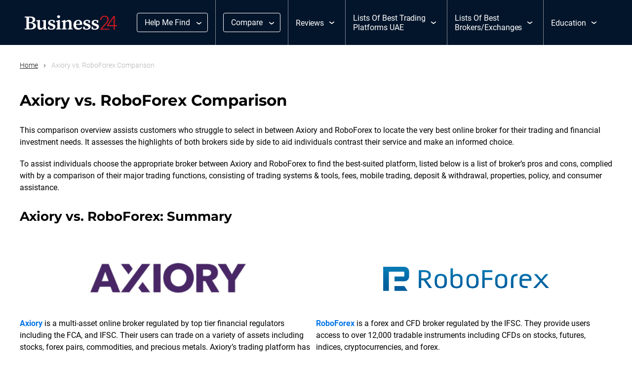

--- FILE ---
content_type: text/html; charset=UTF-8
request_url: https://www.business24-7.ae/axiory-vs-roboforex/
body_size: 27306
content:
<!DOCTYPE html><html lang="en-US" prefix="og: https://ogp.me/ns#"><head><script data-no-optimize="1">var litespeed_docref=sessionStorage.getItem("litespeed_docref");litespeed_docref&&(Object.defineProperty(document,"referrer",{get:function(){return litespeed_docref}}),sessionStorage.removeItem("litespeed_docref"));</script> <meta charset="utf-8"><meta http-equiv="x-ua-compatible" content="ie=edge"><meta name="viewport" content="width=device-width, initial-scale=1, shrink-to-fit=no"><meta name="format-detection" content="telephone=no"><meta name="theme-color" content="#03152b"><meta name="msapplication-navbutton-color" content="#03152b"><meta name="apple-mobile-web-app-capable" content="yes"><meta name="apple-mobile-web-app-status-bar-style" content="black-translucent"><link rel="icon" href="https://www.business24-7.ae/wp-content/uploads/2023/02/favicon.png"><link rel="apple-touch-icon" sizes="120x120" href="https://www.business24-7.ae/wp-content/uploads/2023/02/favicon.png" /><title>Axiory vs. RoboForex Comparison | Business24-7</title><link rel="profile" href="https://gmpg.org/xfn/11"><link rel="pingback" href="https://www.business24-7.ae/xmlrpc.php"><link rel="stylesheet" href="https://cdnjs.cloudflare.com/ajax/libs/slick-carousel/1.9.0/slick.css" integrity="sha512-wR4oNhLBHf7smjy0K4oqzdWumd+r5/+6QO/vDda76MW5iug4PT7v86FoEkySIJft3XA0Ae6axhIvHrqwm793Nw==" crossorigin="anonymous" referrerpolicy="no-referrer" /><link rel="stylesheet" href="https://cdnjs.cloudflare.com/ajax/libs/slick-carousel/1.9.0/slick-theme.min.css" integrity="sha512-17EgCFERpgZKcm0j0fEq1YCJuyAWdz9KUtv1EjVuaOz8pDnh/0nZxmU6BBXwaaxqoi9PQXnRWqlcDB027hgv9A==" crossorigin="anonymous" referrerpolicy="no-referrer" /><link rel='preload' href='https://www.business24-7.ae/wp-content/themes/tauria/assets/fonts/icomoon.ttf' as='font' crossorigin><meta name='impact-site-verification' value='-1170005952'> <script type="litespeed/javascript" data-src="https://www.googletagmanager.com/gtag/js?id=G-730RSC97R8"></script> <script type="litespeed/javascript">window.dataLayer=window.dataLayer||[];function gtag(){dataLayer.push(arguments)}
gtag('js',new Date());gtag('config','G-730RSC97R8')</script>  <script type="litespeed/javascript" data-src="https://analytics.ahrefs.com/analytics.js" data-key="vxbbBFEy5SVv9gRME23RtA"></script> <link rel="alternate" hreflang="en" href="https://www.business24-7.ae/axiory-vs-roboforex/" /><link rel="alternate" hreflang="x-default" href="https://www.business24-7.ae/axiory-vs-roboforex/" /><meta name="description" content="This article is helps users to compare Axiory and RoboForex side-by-side and choose the best option for their needs."/><meta name="robots" content="follow, index, max-snippet:-1, max-video-preview:-1, max-image-preview:large"/><link rel="canonical" href="https://www.business24-7.ae/axiory-vs-roboforex/" /><meta property="og:locale" content="en_US" /><meta property="og:type" content="article" /><meta property="og:title" content="Axiory vs. RoboForex Comparison | Business24-7" /><meta property="og:description" content="This article is helps users to compare Axiory and RoboForex side-by-side and choose the best option for their needs." /><meta property="og:url" content="https://www.business24-7.ae/axiory-vs-roboforex/" /><meta property="og:site_name" content="Business24-7" /><meta property="article:section" content="Broker Comparison" /><meta property="og:updated_time" content="2024-02-14T04:23:59+00:00" /><meta property="article:published_time" content="2023-11-15T06:11:31+00:00" /><meta property="article:modified_time" content="2024-02-14T04:23:59+00:00" /><meta name="twitter:card" content="summary_large_image" /><meta name="twitter:title" content="Axiory vs. RoboForex Comparison | Business24-7" /><meta name="twitter:description" content="This article is helps users to compare Axiory and RoboForex side-by-side and choose the best option for their needs." /><meta name="twitter:label1" content="Time to read" /><meta name="twitter:data1" content="2 minutes" /> <script type="application/ld+json" class="rank-math-schema-pro">{"@context":"https://schema.org","@graph":[{"@type":"Place","@id":"https://www.business24-7.ae/#place","geo":{"@type":"GeoCoordinates","latitude":"25.0689836","longitude":" 55.1406563"},"hasMap":"https://www.google.com/maps/search/?api=1&amp;query=25.0689836, 55.1406563","address":{"@type":"PostalAddress","streetAddress":"Al Thanyah 5","addressLocality":"Almas Tower, Jumeriah Lake Towers","addressRegion":"Dubai","postalCode":"48800","addressCountry":"United Arab Emirates"}},{"@type":["NewsMediaOrganization","Organization"],"@id":"https://www.business24-7.ae/#organization","name":"Business24-7","url":"https://www.business24-7.ae","email":"admin@business24-7.ae","address":{"@type":"PostalAddress","streetAddress":"Al Thanyah 5","addressLocality":"Almas Tower, Jumeriah Lake Towers","addressRegion":"Dubai","postalCode":"48800","addressCountry":"United Arab Emirates"},"logo":{"@type":"ImageObject","@id":"https://www.business24-7.ae/#logo","url":"https://www.business24-7.ae/wp-content/uploads/2022/01/Business24_logo.svg","contentUrl":"https://www.business24-7.ae/wp-content/uploads/2022/01/Business24_logo.svg","caption":"Business24-7","inLanguage":"en-US"},"contactPoint":[{"@type":"ContactPoint","telephone":"+38640428248","contactType":"customer support"}],"location":{"@id":"https://www.business24-7.ae/#place"}},{"@type":"WebSite","@id":"https://www.business24-7.ae/#website","url":"https://www.business24-7.ae","name":"Business24-7","publisher":{"@id":"https://www.business24-7.ae/#organization"},"inLanguage":"en-US"},{"@type":"ImageObject","@id":"https://www.business24-7.ae/wp-content/uploads/2022/10/axiory-logo.jpg","url":"https://www.business24-7.ae/wp-content/uploads/2022/10/axiory-logo.jpg","width":"200","height":"200","inLanguage":"en-US"},{"@type":"BreadcrumbList","@id":"https://www.business24-7.ae/axiory-vs-roboforex/#breadcrumb","itemListElement":[{"@type":"ListItem","position":"1","item":{"@id":"https://www.business24-7.ae","name":"Home"}},{"@type":"ListItem","position":"2","item":{"@id":"https://www.business24-7.ae/axiory-vs-roboforex/","name":"Axiory vs. RoboForex Comparison"}}]},{"@type":"WebPage","@id":"https://www.business24-7.ae/axiory-vs-roboforex/#webpage","url":"https://www.business24-7.ae/axiory-vs-roboforex/","name":"Axiory vs. RoboForex Comparison | Business24-7","datePublished":"2023-11-15T06:11:31+00:00","dateModified":"2024-02-14T04:23:59+00:00","isPartOf":{"@id":"https://www.business24-7.ae/#website"},"primaryImageOfPage":{"@id":"https://www.business24-7.ae/wp-content/uploads/2022/10/axiory-logo.jpg"},"inLanguage":"en-US","breadcrumb":{"@id":"https://www.business24-7.ae/axiory-vs-roboforex/#breadcrumb"}},{"@type":"Person","@id":"https://www.business24-7.ae/author/giles112/","name":"Giles Thomas","url":"https://www.business24-7.ae/author/giles112/","image":{"@type":"ImageObject","@id":"https://www.business24-7.ae/wp-content/litespeed/avatar/6174681e41b151710ee601053fb03f05.jpg?ver=1768408322","url":"https://www.business24-7.ae/wp-content/litespeed/avatar/6174681e41b151710ee601053fb03f05.jpg?ver=1768408322","caption":"Giles Thomas","inLanguage":"en-US"},"worksFor":{"@id":"https://www.business24-7.ae/#organization"}},{"@type":"Article","headline":"Axiory vs. RoboForex Comparison | Business24-7","datePublished":"2023-11-15T06:11:31+00:00","dateModified":"2024-02-14T04:23:59+00:00","author":{"@id":"https://www.business24-7.ae/author/giles112/","name":"Giles Thomas"},"publisher":{"@id":"https://www.business24-7.ae/#organization"},"description":"This article is helps users to compare Axiory and RoboForex side-by-side and choose the best option for their needs.","name":"Axiory vs. RoboForex Comparison | Business24-7","@id":"https://www.business24-7.ae/axiory-vs-roboforex/#richSnippet","isPartOf":{"@id":"https://www.business24-7.ae/axiory-vs-roboforex/#webpage"},"image":{"@id":"https://www.business24-7.ae/wp-content/uploads/2022/10/axiory-logo.jpg"},"inLanguage":"en-US","mainEntityOfPage":{"@id":"https://www.business24-7.ae/axiory-vs-roboforex/#webpage"}}]}</script> <style id='wp-img-auto-sizes-contain-inline-css' type='text/css'>img:is([sizes=auto i],[sizes^="auto," i]){contain-intrinsic-size:3000px 1500px}
/*# sourceURL=wp-img-auto-sizes-contain-inline-css */</style><link data-optimized="2" rel="stylesheet" href="https://www.business24-7.ae/wp-content/litespeed/css/07001e3a1fd63baaeff2a41f94f62397.css?ver=853d4" /><link rel="preload" as="image" href="https://www.business24-7.ae/wp-content/uploads/2022/01/Business24_logo.svg"><link rel="preload" as="image" href="https://www.business24-7.ae/wp-content/uploads/2022/01/Business24_logo.svg"><link rel='stylesheet' id='above-css' href='https://www.business24-7.ae/wp-content/themes/tauria/assets/css/above_the_fold.css' type='text/css' media='all' /> <script id="wpml-cookie-js-extra" type="litespeed/javascript">var wpml_cookies={"wp-wpml_current_language":{"value":"en","expires":1,"path":"/"}};var wpml_cookies={"wp-wpml_current_language":{"value":"en","expires":1,"path":"/"}}</script> <meta name="generator" content="WPML ver:4.8.6 stt:5,1;" /><style type="text/css" id="wp-custom-css">.l-banner
{
	height:auto !important;
}
body.home div#page_navigation
{
	position:absolute;
}
.page_navigation_wrap
{
	position:relative;
}
.wp-block-columns .wp-block-column
{
	flex:1 !important;
}
.advantages .iconmoon p.icon-check b {
    margin-right: 5px;
}
.rank-math-breadcrumb {color: #585858!important;
font-size:calc(14px + 2 * ((100vw - 420px) / 980))!important;
font-weight: normal!important;
}
.error_page .text a{color:#0374e7;
}
.error_page .text a:hover{color:#fff;}

p.border {
    border: solid 1px #ddd;
    border-radius: 10px;
    padding: 8px;
		background-color: #f4f8fb;
}

.content ul.listing {
    margin: 0 0 20px 40px;
}
.content ul.listing > li {
    padding: 6px 0;
		font-size: 18px;
}
.accordion .accordion_wrap {
    margin-bottom: 12px!important;
}
.margin-top {margin-top: 0px!important;}
.margintop {margin-top: 40px!important;}
.marginbottom {margin-bottom: 70px!important;}
.marginbottom30 {margin-bottom: 30px!important;}
.marginbottom20 {margin-bottom: 10px!important;}
.marginbottom10 {margin-bottom: 10px!important;}
/*comparison pages - brokers*/
.k-compare {
    display: flex;
    justify-content: center;
    align-items: center;
    height: 100px;
    padding: 0 20%;
}
.krix {object-fit: contain;
    height: -webkit-fill-available;
}
.img-height img {
    width: auto!important;
    max-height: 100px!important;
}

small.splNote {
    opacity: 50%;
    font-size: 10px;
}
.single-trading_platforms figure.wp-block-table.open td strong,
.single-articles figure.wp-block-table.open td strong, figure.wp-block-table td strong {
    text-align: center !important;
    font-weight: normal !important;
    font-size: 11px !important;
}
strong.official_website_dsclaimer {
    text-align: center;
    font-weight: normal;
    font-size: 11px;
}
 
@media only screen and (min-width: 768px){
.pros_and_cons, .margin0 {
    margin: 20px 0!important;
}
.key_features, .margin1 {
    margin: 0 0 50px 0!important;
}
}

@media only screen and (max-width: 768px){
iframe {
    max-width: 100%!important;
}
}
 
/* 16-05-2024 */
.page .disclaimer {
    border: 1px solid #d9d9d9;
    padding: 20px;
    margin-bottom: 50px;
}
.page .disclaimer p {
		font-size: 12px;
    margin-bottom: 0;
    color: #4d4d4d;
}


/* 06-12-2024 */
.etoro_img img {
    width: 50px;
    height: 50px;
    object-fit: cover;
    border-radius: 5px;
}
.buss__main_head {
    grid-gap: 0px;
}
.buss__news_slider {
    padding: 34px 0 20px 0;
}
.buss_top_broker .buss_wrapper {
    display: flex;
    flex-wrap: wrap;
    align-items: flex-start;
	grid-gap: 68px;
}
.top_sticky .ui-tabs-panel.ui-widget-content ul li a.top_tab_link {
    justify-content: flex-start;
    grid-gap: 13px;
	position:relative;
	 padding-right: 12px;
}
.top_sticky .ui-tabs-panel.ui-widget-content ul li a.top_tab_link:after {
    content: '';
    background-image: url("data:image/svg+xml,%3Csvg width='10' height='16' viewBox='0 0 10 16' fill='none' xmlns='http://www.w3.org/2000/svg'%3E%3Cpath fill-rule='evenodd' clip-rule='evenodd' d='M1.24957 1.1941C1.78654 0.657126 2.65714 0.657126 3.19411 1.1941L10 8L3.19411 14.8059C2.65714 15.3429 1.78654 15.3429 1.24957 14.8059C0.712596 14.2689 0.712596 13.3983 1.24957 12.8614L6.11093 8L1.24957 3.13864C0.712596 2.60167 0.712596 1.73107 1.24957 1.1941Z' fill='%231E1E1E'/%3E%3C/svg%3E%0A");
    width: 10px;
    height: 16px;
    right: 0;
    position: absolute;
}
a.top_tab_link img {
    width: 40px;
    height: 40px;
    border-radius: 2px;
}
.top_sticky {
    padding: 20px 20px 10px;
}
/* .buss__top_broker {
    width: calc(100% - 368px);
} */

.buss__top_broker {
    width: 100%;
}

.top_left {
    width: 100%;
}
.author_name {
    font-size: 18px;
    line-height: 36px;
}
.social_name .author_social_icon img {
    display: block;
}
/* .buss_read_more {
    padding-bottom: 292px;
} */

.deposit_stock{
	    padding: 30px 0 0;
			width:calc(100% - 120px);	
			
}
.main-content-layouts {
    max-width: 930px;
    margin: 0 auto;
}
.main-content-layouts p {
    line-height: 1.56;
    margin-bottom: 20px;
    font-family: Roboto, sans-serif;
}
.main-content-layouts .wp-block-heading {
    color: #1E1E1E;
    font-family: "Montserrat", sans-serif;
    font-size: 26px;
    font-style: normal;
    font-weight: 600;
    line-height: 36px;
    margin: 50px 0 20px;
}
.buss_pros_cons {
    padding-bottom: 50px;
}
.main-content-layouts .wp-block-table{

}
.main-content-layouts table {
    margin: 0 0 40px;
}
.main-content-layouts table tr td ,
.main-content-layouts table th{
    border: 0px solid #ddd;
	padding: 13px 21px!important;
}
.main-content-layouts table tr td strong, .main-content-layouts table th strong, .buss_broker_table table th strong, .buss_broker_table table tr td strong{
	font-size: 16px !important;
}
.main-content-layouts .wp-block-list {
    list-style-position: inside;
		margin-bottom: 20px;
}

.main-content-layouts .wp-block-list li{
	padding: 3px 0;
    line-height: 20px;
}
.main-content-layouts table p {
    margin: 0;
}
.main-content-layouts .buss__broker_table_2{
    width: 100%;
}

.table_design_2 .buss__broker_table_2 {
    width: 100%;
    padding: 0;
}
.main-content-layouts .buss_review_block, .main-content-layouts .buss_broker_table {
    padding-bottom: 50px;
}

.main-content-layouts .buss_review_block + .wp-block-heading, .main-content-layouts .buss_broker_table + .wp-block-heading {
   margin-top: 0px;
}
.star p {
    margin: 0;
    line-height: normal;
}

.buss_broker_table {
    padding-bottom: 40px;
}
.buss_broker_table .dynamic_table {
    margin-bottom: 0;
}


.buss_broker_table table {
    table-layout: fixed;
}
.buss_broker_table .dynamic_table tr th:not(:first-child) {
    width: fit-content !important;
}
.buss_broker_table .dynamic_table tr th:first-child {
    width: 100% !important;
    max-width: 42.5% !important;
	text-align: left;
	border-radius: 0;
}
/* .buss_broker_table .dynamic_table tr th {
    padding: 13px 15px !important;
} */

.buss_broker_table .dynamic_table tr{
    border: 1px solid #dddddd;
	
}

/* .dynamic_table tr th .select_header p {
    background-color: transparent !important;
		border: 1px solid #1E1E1E !important;
	    padding: 10px 16px !important;
	    display: flex;
    grid-gap: 12px;
	justify-content: center;
} */
.buss_broker_table .dynamic_table tr td.broker img {
    display: block;
	width:40px;
	height:40px;
}
.buss_broker_table .dynamic_table tr td.broker span {
    display: inline-block;
}
.buss_broker_table .dynamic_table tr td {
    font-size: 16px;
    line-height: 24px;
    color: #1E1E1E !important;
    display: flex;
    align-items: center;
    grid-gap: 12px;
}
 
.dynamic_table tr th .select_header p {
    background-color: transparent !important;
	    padding: 10px 16px !important;
    text-align: start !important;
    border-radius: 4px !important;
    border: 1px solid #1E1E1E !important;
}

/* 06-12-2024 close*/
body.single figure.wp-block-table em {
    font-style: normal;
    font-size: 12px;
}
body.single .pros_and_cons ul li {
    margin-bottom: 12px;
}

body.single .pros_and_cons ul {
    list-style: none;
}
p:empty , h1:empty {
    display: none;
}
.bottom_bottom:has(p:empty) {
    display: none;
}
.buss_read_more {
    padding-bottom: 50px;
}

/* 
.dynamic_table table.columns_num_2 tr td.broker {
    color: #1E1E1E !important;
    font-family: Roboto;
    font-size: 16px;
    font-style: normal;
    font-weight: 400;
    line-height: 24px;
}
.dynamic_table table.columns_num_2 tr {
    border: 0.5px solid #D9D9D9;
}*/
/* .dynamic_table table.columns_num_2 
 *  {
    padding: 10px 21px !important;
}  */
/* .dynamic_table table.columns_num_2 tr th:first-child {
    width: 42.5%;
    text-align: left;
		padding:13px 21px!important;
} */

/* .dynamic_table table.columns_num_2 tr th {
    width: auto;
}
.dynamic_table tr th:not(:first-child) {
    min-width: 150px;
} */
/* .smalltable .dynamic_table table.columns_num_2 tr{
	    border: 0;
} */
.author_meta p {
    margin: 0;
}
/* .dynamic_table tr th .select_header span {
    position: static !important;
    -webkit-transform: unset !important;
    transform: unset !important;
} */
/* .smalltable .dynamic_table table.columns_num_2 tr th:first-child {
    color: #1E1E1E;
    font-family: Montserrat;
    font-size: 22px;
    font-weight: 400;
    line-height: 28px;
    letter-spacing: -0.05px;
}
 */
/* .smalltable .dynamic_table table.columns_num_2 tr, .smalltable .dynamic_table table.columns_num_2 th{
	background-color:transparent !important;
} */
/* .dynamic_table table.columns_num_2 tr th:last-child {
    padding-right: 21px !important;
} */
.buss_popup_info p{
	margin-bottom:0;
}

.review_block_top img{
	width:80px;
	height:80px;
}
td:not(.bankTable td:first-child, .buss__broker_table_2 td) {
    padding: 10px 50px 10px 20px !important;
}

.buss_broker_table11 td:not(.bankTable td:first-child, .buss__broker_table_2 td) {
    padding: 10px 50px 10px 20px !important;
}


/* width */
.main-content-layouts table::-webkit-scrollbar {
  width: 0px;
	height:1px;
}

/* Track */
.main-content-layouts table::-webkit-scrollbar-track {
  background: #f1f1f1; 
}
 
/* Handle */
.main-content-layouts table::-webkit-scrollbar-thumb {
  background: #888; 
}

/* Handle on hover */
.main-content-layouts table::-webkit-scrollbar-thumb:hover {
  background: #555; 
}

.cons_block ul li:before {
    content: '';
    background-image: url("data:image/svg+xml,%3Csvg xmlns='http://www.w3.org/2000/svg' width='28' height='28' viewBox='0 0 28 28' fill='none'%3E%3Ccircle cx='14' cy='14' r='14' fill='%23D71920'/%3E%3Cpath d='M14 1.75C17.2489 1.75 20.3647 3.04062 22.6621 5.33794C24.9594 7.63526 26.25 10.7511 26.25 14C26.25 17.2489 24.9594 20.3647 22.6621 22.6621C20.3647 24.9594 17.2489 26.25 14 26.25C10.7511 26.25 7.63526 24.9594 5.33794 22.6621C3.04062 20.3647 1.75 17.2489 1.75 14C1.75 10.7511 3.04062 7.63526 5.33794 5.33794C7.63526 3.04062 10.7511 1.75 14 1.75ZM14 28C17.713 28 21.274 26.525 23.8995 23.8995C26.525 21.274 28 17.713 28 14C28 10.287 26.525 6.72601 23.8995 4.10051C21.274 1.475 17.713 0 14 0C10.287 0 6.72601 1.475 4.10051 4.10051C1.475 6.72601 0 10.287 0 14C0 17.713 1.475 21.274 4.10051 23.8995C6.72601 26.525 10.287 28 14 28ZM9.88203 9.88203C9.54297 10.2211 9.54297 10.7789 9.88203 11.118L12.7641 14L9.88203 16.882C9.54297 17.2211 9.54297 17.7789 9.88203 18.118C10.2211 18.457 10.7789 18.457 11.118 18.118L14 15.2359L16.882 18.118C17.2211 18.457 17.7789 18.457 18.118 18.118C18.457 17.7789 18.457 17.2211 18.118 16.882L15.2359 14L18.118 11.118C18.457 10.7789 18.457 10.2211 18.118 9.88203C17.7789 9.54297 17.2211 9.54297 16.882 9.88203L14 12.7641L11.118 9.88203C10.7789 9.54297 10.2211 9.54297 9.88203 9.88203Z' fill='white'/%3E%3C/svg%3E");
    width: 28px;
    height: 28px;
    background-repeat: no-repeat;
}

.pros_block ul li:before{
	content:'';
	background-image: url("data:image/svg+xml,%3Csvg xmlns='http://www.w3.org/2000/svg' width='28' height='28' viewBox='0 0 28 28' fill='none'%3E%3Ccircle cx='14' cy='14' r='14' fill='%230374E7'/%3E%3Cpath d='M14 1.75C17.2489 1.75 20.3647 3.04062 22.6621 5.33794C24.9594 7.63526 26.25 10.7511 26.25 14C26.25 17.2489 24.9594 20.3647 22.6621 22.6621C20.3647 24.9594 17.2489 26.25 14 26.25C10.7511 26.25 7.63526 24.9594 5.33794 22.6621C3.04062 20.3647 1.75 17.2489 1.75 14C1.75 10.7511 3.04062 7.63526 5.33794 5.33794C7.63526 3.04062 10.7511 1.75 14 1.75ZM14 28C17.713 28 21.274 26.525 23.8995 23.8995C26.525 21.274 28 17.713 28 14C28 10.287 26.525 6.72601 23.8995 4.10051C21.274 1.475 17.713 0 14 0C10.287 0 6.72601 1.475 4.10051 4.10051C1.475 6.72601 0 10.287 0 14C0 17.713 1.475 21.274 4.10051 23.8995C6.72601 26.525 10.287 28 14 28ZM19.868 11.118C20.207 10.7789 20.207 10.2211 19.868 9.88203C19.5289 9.54297 18.9711 9.54297 18.632 9.88203L12.25 16.2641L9.36797 13.382C9.02891 13.043 8.47109 13.043 8.13203 13.382C7.79297 13.7211 7.79297 14.2789 8.13203 14.618L11.632 18.118C11.9711 18.457 12.5289 18.457 12.868 18.118L19.868 11.118Z' fill='white'/%3E%3C/svg%3E");
	width: 28px;
	height: 28px;
	background-repeat: no-repeat;
}
.main-content-layouts .buss__quote p {
    margin-bottom: 0;
}
.pros_cons_box h2{
	font-weight:400;
}

.buss_broker_table .dynamic_table tr {
    border: none;
}

.buss_broker_table .dynamic_table tr th {
    background-color: transparent;
}


@media only screen and (max-width:991.5px){
	.buss_broker_table .dynamic_table tr th:not(:first-child) {
    width: fit-content !important;
	 min-width: 220px !important;
}
	
	.deposit_stock {
    width: 100%;
}
	
}

@media only screen and (max-width:767px){
	.main-content-layouts table {
				margin: 0 0 40px;
				display: block;
				overflow: auto;
		}
	
		td:not(.bankTable td:first-child, .buss__broker_table_2 td) {
			padding: 10px 30px 10px 20px !important;
			white-space: nowrap;
		}
	
	.buss_broker_table .dynamic_table tr td.broker img {
    display: block;
    width: 40px;
    height: 40px;
    min-width: 40px;
}
	.dynamic_table table.columns_num_2 td:not(.bankTable td:first-child) {
    padding: 10px 10px !important;
    grid-gap: 10px;
}
.buss_broker_table .dynamic_table tr th {
    padding: 14px 10px !important;
}	
	.dynamic_table tr th .select_header span {
/*     position: static !important; */
    -webkit-transform: unset !important;
    transform: unset !important;
		justify-content: center;
}
	.buss_broker_table .dynamic_table tr th:not(:first-child) {
    width: 86px !important;
    min-width: unset;
    max-width: unset;
}
.buss_broker_table .dynamic_table tr th:first-child {
    max-width: unset !important;
	font-size: 22px;
        line-height: 28px;
}
.deposit_stock {
    width: 100%;
}
.b_breadcrum {
    padding: 16px 20px 20px;
}
.buss__main_head {
    padding: 0 20px;
}
	section.main-content-layouts {
    padding: 30px 10px;
}
	.review_block_top img {
    width: 50px;
    height: 50px;
}
.buss__review_block {
    padding: 20px 16px;
}
.main-content-layouts {
    padding: 26px 10px;
}
	
		.buss_broker_table .dynamic_table tr th:not(:first-child) {
    width: fit-content !important;
	 min-width: 100px !important;
}
	
	
	
}

@media only screen and (max-width:575.5px) {
		.dynamic_table tr th .select_header span {
    position: static !important;
			        padding-top: 5px;
}
	
	.dynamic_table table.columns_num_2 td.trading_platforms_adv {
    width: 80px !important;
    max-width: 20px !important;
    word-wrap: break-word;
}
	
	.dynamic_table tr th .select_header p {
    text-align: center !important;
}
	
}

/****19 Feb******/</style> <script type="litespeed/javascript" data-src="https://www.googletagmanager.com/gtag/js?id=AW-17011749688"></script> <script type="litespeed/javascript">window.dataLayer=window.dataLayer||[];function gtag(){dataLayer.push(arguments)}
gtag('js',new Date());gtag('config','AW-17011749688')</script> <style id='wp-block-heading-inline-css' type='text/css'>h1:where(.wp-block-heading).has-background,h2:where(.wp-block-heading).has-background,h3:where(.wp-block-heading).has-background,h4:where(.wp-block-heading).has-background,h5:where(.wp-block-heading).has-background,h6:where(.wp-block-heading).has-background{padding:1.25em 2.375em}h1.has-text-align-left[style*=writing-mode]:where([style*=vertical-lr]),h1.has-text-align-right[style*=writing-mode]:where([style*=vertical-rl]),h2.has-text-align-left[style*=writing-mode]:where([style*=vertical-lr]),h2.has-text-align-right[style*=writing-mode]:where([style*=vertical-rl]),h3.has-text-align-left[style*=writing-mode]:where([style*=vertical-lr]),h3.has-text-align-right[style*=writing-mode]:where([style*=vertical-rl]),h4.has-text-align-left[style*=writing-mode]:where([style*=vertical-lr]),h4.has-text-align-right[style*=writing-mode]:where([style*=vertical-rl]),h5.has-text-align-left[style*=writing-mode]:where([style*=vertical-lr]),h5.has-text-align-right[style*=writing-mode]:where([style*=vertical-rl]),h6.has-text-align-left[style*=writing-mode]:where([style*=vertical-lr]),h6.has-text-align-right[style*=writing-mode]:where([style*=vertical-rl]){rotate:180deg}
/*# sourceURL=https://www.business24-7.ae/wp-includes/blocks/heading/style.min.css */</style><style id='wp-block-image-inline-css' type='text/css'>.wp-block-image>a,.wp-block-image>figure>a{display:inline-block}.wp-block-image img{box-sizing:border-box;height:auto;max-width:100%;vertical-align:bottom}@media not (prefers-reduced-motion){.wp-block-image img.hide{visibility:hidden}.wp-block-image img.show{animation:show-content-image .4s}}.wp-block-image[style*=border-radius] img,.wp-block-image[style*=border-radius]>a{border-radius:inherit}.wp-block-image.has-custom-border img{box-sizing:border-box}.wp-block-image.aligncenter{text-align:center}.wp-block-image.alignfull>a,.wp-block-image.alignwide>a{width:100%}.wp-block-image.alignfull img,.wp-block-image.alignwide img{height:auto;width:100%}.wp-block-image .aligncenter,.wp-block-image .alignleft,.wp-block-image .alignright,.wp-block-image.aligncenter,.wp-block-image.alignleft,.wp-block-image.alignright{display:table}.wp-block-image .aligncenter>figcaption,.wp-block-image .alignleft>figcaption,.wp-block-image .alignright>figcaption,.wp-block-image.aligncenter>figcaption,.wp-block-image.alignleft>figcaption,.wp-block-image.alignright>figcaption{caption-side:bottom;display:table-caption}.wp-block-image .alignleft{float:left;margin:.5em 1em .5em 0}.wp-block-image .alignright{float:right;margin:.5em 0 .5em 1em}.wp-block-image .aligncenter{margin-left:auto;margin-right:auto}.wp-block-image :where(figcaption){margin-bottom:1em;margin-top:.5em}.wp-block-image.is-style-circle-mask img{border-radius:9999px}@supports ((-webkit-mask-image:none) or (mask-image:none)) or (-webkit-mask-image:none){.wp-block-image.is-style-circle-mask img{border-radius:0;-webkit-mask-image:url('data:image/svg+xml;utf8,<svg viewBox="0 0 100 100" xmlns="http://www.w3.org/2000/svg"><circle cx="50" cy="50" r="50"/></svg>');mask-image:url('data:image/svg+xml;utf8,<svg viewBox="0 0 100 100" xmlns="http://www.w3.org/2000/svg"><circle cx="50" cy="50" r="50"/></svg>');mask-mode:alpha;-webkit-mask-position:center;mask-position:center;-webkit-mask-repeat:no-repeat;mask-repeat:no-repeat;-webkit-mask-size:contain;mask-size:contain}}:root :where(.wp-block-image.is-style-rounded img,.wp-block-image .is-style-rounded img){border-radius:9999px}.wp-block-image figure{margin:0}.wp-lightbox-container{display:flex;flex-direction:column;position:relative}.wp-lightbox-container img{cursor:zoom-in}.wp-lightbox-container img:hover+button{opacity:1}.wp-lightbox-container button{align-items:center;backdrop-filter:blur(16px) saturate(180%);background-color:#5a5a5a40;border:none;border-radius:4px;cursor:zoom-in;display:flex;height:20px;justify-content:center;opacity:0;padding:0;position:absolute;right:16px;text-align:center;top:16px;width:20px;z-index:100}@media not (prefers-reduced-motion){.wp-lightbox-container button{transition:opacity .2s ease}}.wp-lightbox-container button:focus-visible{outline:3px auto #5a5a5a40;outline:3px auto -webkit-focus-ring-color;outline-offset:3px}.wp-lightbox-container button:hover{cursor:pointer;opacity:1}.wp-lightbox-container button:focus{opacity:1}.wp-lightbox-container button:focus,.wp-lightbox-container button:hover,.wp-lightbox-container button:not(:hover):not(:active):not(.has-background){background-color:#5a5a5a40;border:none}.wp-lightbox-overlay{box-sizing:border-box;cursor:zoom-out;height:100vh;left:0;overflow:hidden;position:fixed;top:0;visibility:hidden;width:100%;z-index:100000}.wp-lightbox-overlay .close-button{align-items:center;cursor:pointer;display:flex;justify-content:center;min-height:40px;min-width:40px;padding:0;position:absolute;right:calc(env(safe-area-inset-right) + 16px);top:calc(env(safe-area-inset-top) + 16px);z-index:5000000}.wp-lightbox-overlay .close-button:focus,.wp-lightbox-overlay .close-button:hover,.wp-lightbox-overlay .close-button:not(:hover):not(:active):not(.has-background){background:none;border:none}.wp-lightbox-overlay .lightbox-image-container{height:var(--wp--lightbox-container-height);left:50%;overflow:hidden;position:absolute;top:50%;transform:translate(-50%,-50%);transform-origin:top left;width:var(--wp--lightbox-container-width);z-index:9999999999}.wp-lightbox-overlay .wp-block-image{align-items:center;box-sizing:border-box;display:flex;height:100%;justify-content:center;margin:0;position:relative;transform-origin:0 0;width:100%;z-index:3000000}.wp-lightbox-overlay .wp-block-image img{height:var(--wp--lightbox-image-height);min-height:var(--wp--lightbox-image-height);min-width:var(--wp--lightbox-image-width);width:var(--wp--lightbox-image-width)}.wp-lightbox-overlay .wp-block-image figcaption{display:none}.wp-lightbox-overlay button{background:none;border:none}.wp-lightbox-overlay .scrim{background-color:#fff;height:100%;opacity:.9;position:absolute;width:100%;z-index:2000000}.wp-lightbox-overlay.active{visibility:visible}@media not (prefers-reduced-motion){.wp-lightbox-overlay.active{animation:turn-on-visibility .25s both}.wp-lightbox-overlay.active img{animation:turn-on-visibility .35s both}.wp-lightbox-overlay.show-closing-animation:not(.active){animation:turn-off-visibility .35s both}.wp-lightbox-overlay.show-closing-animation:not(.active) img{animation:turn-off-visibility .25s both}.wp-lightbox-overlay.zoom.active{animation:none;opacity:1;visibility:visible}.wp-lightbox-overlay.zoom.active .lightbox-image-container{animation:lightbox-zoom-in .4s}.wp-lightbox-overlay.zoom.active .lightbox-image-container img{animation:none}.wp-lightbox-overlay.zoom.active .scrim{animation:turn-on-visibility .4s forwards}.wp-lightbox-overlay.zoom.show-closing-animation:not(.active){animation:none}.wp-lightbox-overlay.zoom.show-closing-animation:not(.active) .lightbox-image-container{animation:lightbox-zoom-out .4s}.wp-lightbox-overlay.zoom.show-closing-animation:not(.active) .lightbox-image-container img{animation:none}.wp-lightbox-overlay.zoom.show-closing-animation:not(.active) .scrim{animation:turn-off-visibility .4s forwards}}@keyframes show-content-image{0%{visibility:hidden}99%{visibility:hidden}to{visibility:visible}}@keyframes turn-on-visibility{0%{opacity:0}to{opacity:1}}@keyframes turn-off-visibility{0%{opacity:1;visibility:visible}99%{opacity:0;visibility:visible}to{opacity:0;visibility:hidden}}@keyframes lightbox-zoom-in{0%{transform:translate(calc((-100vw + var(--wp--lightbox-scrollbar-width))/2 + var(--wp--lightbox-initial-left-position)),calc(-50vh + var(--wp--lightbox-initial-top-position))) scale(var(--wp--lightbox-scale))}to{transform:translate(-50%,-50%) scale(1)}}@keyframes lightbox-zoom-out{0%{transform:translate(-50%,-50%) scale(1);visibility:visible}99%{visibility:visible}to{transform:translate(calc((-100vw + var(--wp--lightbox-scrollbar-width))/2 + var(--wp--lightbox-initial-left-position)),calc(-50vh + var(--wp--lightbox-initial-top-position))) scale(var(--wp--lightbox-scale));visibility:hidden}}
/*# sourceURL=https://www.business24-7.ae/wp-includes/blocks/image/style.min.css */</style><style id='wp-block-columns-inline-css' type='text/css'>.wp-block-columns{box-sizing:border-box;display:flex;flex-wrap:wrap!important}@media (min-width:782px){.wp-block-columns{flex-wrap:nowrap!important}}.wp-block-columns{align-items:normal!important}.wp-block-columns.are-vertically-aligned-top{align-items:flex-start}.wp-block-columns.are-vertically-aligned-center{align-items:center}.wp-block-columns.are-vertically-aligned-bottom{align-items:flex-end}@media (max-width:781px){.wp-block-columns:not(.is-not-stacked-on-mobile)>.wp-block-column{flex-basis:100%!important}}@media (min-width:782px){.wp-block-columns:not(.is-not-stacked-on-mobile)>.wp-block-column{flex-basis:0;flex-grow:1}.wp-block-columns:not(.is-not-stacked-on-mobile)>.wp-block-column[style*=flex-basis]{flex-grow:0}}.wp-block-columns.is-not-stacked-on-mobile{flex-wrap:nowrap!important}.wp-block-columns.is-not-stacked-on-mobile>.wp-block-column{flex-basis:0;flex-grow:1}.wp-block-columns.is-not-stacked-on-mobile>.wp-block-column[style*=flex-basis]{flex-grow:0}:where(.wp-block-columns){margin-bottom:1.75em}:where(.wp-block-columns.has-background){padding:1.25em 2.375em}.wp-block-column{flex-grow:1;min-width:0;overflow-wrap:break-word;word-break:break-word}.wp-block-column.is-vertically-aligned-top{align-self:flex-start}.wp-block-column.is-vertically-aligned-center{align-self:center}.wp-block-column.is-vertically-aligned-bottom{align-self:flex-end}.wp-block-column.is-vertically-aligned-stretch{align-self:stretch}.wp-block-column.is-vertically-aligned-bottom,.wp-block-column.is-vertically-aligned-center,.wp-block-column.is-vertically-aligned-top{width:100%}
/*# sourceURL=https://www.business24-7.ae/wp-includes/blocks/columns/style.min.css */</style><style id='wp-block-paragraph-inline-css' type='text/css'>.is-small-text{font-size:.875em}.is-regular-text{font-size:1em}.is-large-text{font-size:2.25em}.is-larger-text{font-size:3em}.has-drop-cap:not(:focus):first-letter{float:left;font-size:8.4em;font-style:normal;font-weight:100;line-height:.68;margin:.05em .1em 0 0;text-transform:uppercase}body.rtl .has-drop-cap:not(:focus):first-letter{float:none;margin-left:.1em}p.has-drop-cap.has-background{overflow:hidden}:root :where(p.has-background){padding:1.25em 2.375em}:where(p.has-text-color:not(.has-link-color)) a{color:inherit}p.has-text-align-left[style*="writing-mode:vertical-lr"],p.has-text-align-right[style*="writing-mode:vertical-rl"]{rotate:180deg}
/*# sourceURL=https://www.business24-7.ae/wp-includes/blocks/paragraph/style.min.css */</style><style id='wp-block-table-inline-css' type='text/css'>.wp-block-table{overflow-x:auto}.wp-block-table table{border-collapse:collapse;width:100%}.wp-block-table thead{border-bottom:3px solid}.wp-block-table tfoot{border-top:3px solid}.wp-block-table td,.wp-block-table th{border:1px solid;padding:.5em}.wp-block-table .has-fixed-layout{table-layout:fixed;width:100%}.wp-block-table .has-fixed-layout td,.wp-block-table .has-fixed-layout th{word-break:break-word}.wp-block-table.aligncenter,.wp-block-table.alignleft,.wp-block-table.alignright{display:table;width:auto}.wp-block-table.aligncenter td,.wp-block-table.aligncenter th,.wp-block-table.alignleft td,.wp-block-table.alignleft th,.wp-block-table.alignright td,.wp-block-table.alignright th{word-break:break-word}.wp-block-table .has-subtle-light-gray-background-color{background-color:#f3f4f5}.wp-block-table .has-subtle-pale-green-background-color{background-color:#e9fbe5}.wp-block-table .has-subtle-pale-blue-background-color{background-color:#e7f5fe}.wp-block-table .has-subtle-pale-pink-background-color{background-color:#fcf0ef}.wp-block-table.is-style-stripes{background-color:initial;border-collapse:inherit;border-spacing:0}.wp-block-table.is-style-stripes tbody tr:nth-child(odd){background-color:#f0f0f0}.wp-block-table.is-style-stripes.has-subtle-light-gray-background-color tbody tr:nth-child(odd){background-color:#f3f4f5}.wp-block-table.is-style-stripes.has-subtle-pale-green-background-color tbody tr:nth-child(odd){background-color:#e9fbe5}.wp-block-table.is-style-stripes.has-subtle-pale-blue-background-color tbody tr:nth-child(odd){background-color:#e7f5fe}.wp-block-table.is-style-stripes.has-subtle-pale-pink-background-color tbody tr:nth-child(odd){background-color:#fcf0ef}.wp-block-table.is-style-stripes td,.wp-block-table.is-style-stripes th{border-color:#0000}.wp-block-table.is-style-stripes{border-bottom:1px solid #f0f0f0}.wp-block-table .has-border-color td,.wp-block-table .has-border-color th,.wp-block-table .has-border-color tr,.wp-block-table .has-border-color>*{border-color:inherit}.wp-block-table table[style*=border-top-color] tr:first-child,.wp-block-table table[style*=border-top-color] tr:first-child td,.wp-block-table table[style*=border-top-color] tr:first-child th,.wp-block-table table[style*=border-top-color]>*,.wp-block-table table[style*=border-top-color]>* td,.wp-block-table table[style*=border-top-color]>* th{border-top-color:inherit}.wp-block-table table[style*=border-top-color] tr:not(:first-child){border-top-color:initial}.wp-block-table table[style*=border-right-color] td:last-child,.wp-block-table table[style*=border-right-color] th,.wp-block-table table[style*=border-right-color] tr,.wp-block-table table[style*=border-right-color]>*{border-right-color:inherit}.wp-block-table table[style*=border-bottom-color] tr:last-child,.wp-block-table table[style*=border-bottom-color] tr:last-child td,.wp-block-table table[style*=border-bottom-color] tr:last-child th,.wp-block-table table[style*=border-bottom-color]>*,.wp-block-table table[style*=border-bottom-color]>* td,.wp-block-table table[style*=border-bottom-color]>* th{border-bottom-color:inherit}.wp-block-table table[style*=border-bottom-color] tr:not(:last-child){border-bottom-color:initial}.wp-block-table table[style*=border-left-color] td:first-child,.wp-block-table table[style*=border-left-color] th,.wp-block-table table[style*=border-left-color] tr,.wp-block-table table[style*=border-left-color]>*{border-left-color:inherit}.wp-block-table table[style*=border-style] td,.wp-block-table table[style*=border-style] th,.wp-block-table table[style*=border-style] tr,.wp-block-table table[style*=border-style]>*{border-style:inherit}.wp-block-table table[style*=border-width] td,.wp-block-table table[style*=border-width] th,.wp-block-table table[style*=border-width] tr,.wp-block-table table[style*=border-width]>*{border-style:inherit;border-width:inherit}
/*# sourceURL=https://www.business24-7.ae/wp-includes/blocks/table/style.min.css */</style><style id='global-styles-inline-css' type='text/css'>:root{--wp--preset--aspect-ratio--square: 1;--wp--preset--aspect-ratio--4-3: 4/3;--wp--preset--aspect-ratio--3-4: 3/4;--wp--preset--aspect-ratio--3-2: 3/2;--wp--preset--aspect-ratio--2-3: 2/3;--wp--preset--aspect-ratio--16-9: 16/9;--wp--preset--aspect-ratio--9-16: 9/16;--wp--preset--color--black: #000000;--wp--preset--color--cyan-bluish-gray: #abb8c3;--wp--preset--color--white: #ffffff;--wp--preset--color--pale-pink: #f78da7;--wp--preset--color--vivid-red: #cf2e2e;--wp--preset--color--luminous-vivid-orange: #ff6900;--wp--preset--color--luminous-vivid-amber: #fcb900;--wp--preset--color--light-green-cyan: #7bdcb5;--wp--preset--color--vivid-green-cyan: #00d084;--wp--preset--color--pale-cyan-blue: #8ed1fc;--wp--preset--color--vivid-cyan-blue: #0693e3;--wp--preset--color--vivid-purple: #9b51e0;--wp--preset--gradient--vivid-cyan-blue-to-vivid-purple: linear-gradient(135deg,rgb(6,147,227) 0%,rgb(155,81,224) 100%);--wp--preset--gradient--light-green-cyan-to-vivid-green-cyan: linear-gradient(135deg,rgb(122,220,180) 0%,rgb(0,208,130) 100%);--wp--preset--gradient--luminous-vivid-amber-to-luminous-vivid-orange: linear-gradient(135deg,rgb(252,185,0) 0%,rgb(255,105,0) 100%);--wp--preset--gradient--luminous-vivid-orange-to-vivid-red: linear-gradient(135deg,rgb(255,105,0) 0%,rgb(207,46,46) 100%);--wp--preset--gradient--very-light-gray-to-cyan-bluish-gray: linear-gradient(135deg,rgb(238,238,238) 0%,rgb(169,184,195) 100%);--wp--preset--gradient--cool-to-warm-spectrum: linear-gradient(135deg,rgb(74,234,220) 0%,rgb(151,120,209) 20%,rgb(207,42,186) 40%,rgb(238,44,130) 60%,rgb(251,105,98) 80%,rgb(254,248,76) 100%);--wp--preset--gradient--blush-light-purple: linear-gradient(135deg,rgb(255,206,236) 0%,rgb(152,150,240) 100%);--wp--preset--gradient--blush-bordeaux: linear-gradient(135deg,rgb(254,205,165) 0%,rgb(254,45,45) 50%,rgb(107,0,62) 100%);--wp--preset--gradient--luminous-dusk: linear-gradient(135deg,rgb(255,203,112) 0%,rgb(199,81,192) 50%,rgb(65,88,208) 100%);--wp--preset--gradient--pale-ocean: linear-gradient(135deg,rgb(255,245,203) 0%,rgb(182,227,212) 50%,rgb(51,167,181) 100%);--wp--preset--gradient--electric-grass: linear-gradient(135deg,rgb(202,248,128) 0%,rgb(113,206,126) 100%);--wp--preset--gradient--midnight: linear-gradient(135deg,rgb(2,3,129) 0%,rgb(40,116,252) 100%);--wp--preset--font-size--small: 13px;--wp--preset--font-size--medium: 20px;--wp--preset--font-size--large: 36px;--wp--preset--font-size--x-large: 42px;--wp--preset--spacing--20: 0.44rem;--wp--preset--spacing--30: 0.67rem;--wp--preset--spacing--40: 1rem;--wp--preset--spacing--50: 1.5rem;--wp--preset--spacing--60: 2.25rem;--wp--preset--spacing--70: 3.38rem;--wp--preset--spacing--80: 5.06rem;--wp--preset--shadow--natural: 6px 6px 9px rgba(0, 0, 0, 0.2);--wp--preset--shadow--deep: 12px 12px 50px rgba(0, 0, 0, 0.4);--wp--preset--shadow--sharp: 6px 6px 0px rgba(0, 0, 0, 0.2);--wp--preset--shadow--outlined: 6px 6px 0px -3px rgb(255, 255, 255), 6px 6px rgb(0, 0, 0);--wp--preset--shadow--crisp: 6px 6px 0px rgb(0, 0, 0);}:where(.is-layout-flex){gap: 0.5em;}:where(.is-layout-grid){gap: 0.5em;}body .is-layout-flex{display: flex;}.is-layout-flex{flex-wrap: wrap;align-items: center;}.is-layout-flex > :is(*, div){margin: 0;}body .is-layout-grid{display: grid;}.is-layout-grid > :is(*, div){margin: 0;}:where(.wp-block-columns.is-layout-flex){gap: 2em;}:where(.wp-block-columns.is-layout-grid){gap: 2em;}:where(.wp-block-post-template.is-layout-flex){gap: 1.25em;}:where(.wp-block-post-template.is-layout-grid){gap: 1.25em;}.has-black-color{color: var(--wp--preset--color--black) !important;}.has-cyan-bluish-gray-color{color: var(--wp--preset--color--cyan-bluish-gray) !important;}.has-white-color{color: var(--wp--preset--color--white) !important;}.has-pale-pink-color{color: var(--wp--preset--color--pale-pink) !important;}.has-vivid-red-color{color: var(--wp--preset--color--vivid-red) !important;}.has-luminous-vivid-orange-color{color: var(--wp--preset--color--luminous-vivid-orange) !important;}.has-luminous-vivid-amber-color{color: var(--wp--preset--color--luminous-vivid-amber) !important;}.has-light-green-cyan-color{color: var(--wp--preset--color--light-green-cyan) !important;}.has-vivid-green-cyan-color{color: var(--wp--preset--color--vivid-green-cyan) !important;}.has-pale-cyan-blue-color{color: var(--wp--preset--color--pale-cyan-blue) !important;}.has-vivid-cyan-blue-color{color: var(--wp--preset--color--vivid-cyan-blue) !important;}.has-vivid-purple-color{color: var(--wp--preset--color--vivid-purple) !important;}.has-black-background-color{background-color: var(--wp--preset--color--black) !important;}.has-cyan-bluish-gray-background-color{background-color: var(--wp--preset--color--cyan-bluish-gray) !important;}.has-white-background-color{background-color: var(--wp--preset--color--white) !important;}.has-pale-pink-background-color{background-color: var(--wp--preset--color--pale-pink) !important;}.has-vivid-red-background-color{background-color: var(--wp--preset--color--vivid-red) !important;}.has-luminous-vivid-orange-background-color{background-color: var(--wp--preset--color--luminous-vivid-orange) !important;}.has-luminous-vivid-amber-background-color{background-color: var(--wp--preset--color--luminous-vivid-amber) !important;}.has-light-green-cyan-background-color{background-color: var(--wp--preset--color--light-green-cyan) !important;}.has-vivid-green-cyan-background-color{background-color: var(--wp--preset--color--vivid-green-cyan) !important;}.has-pale-cyan-blue-background-color{background-color: var(--wp--preset--color--pale-cyan-blue) !important;}.has-vivid-cyan-blue-background-color{background-color: var(--wp--preset--color--vivid-cyan-blue) !important;}.has-vivid-purple-background-color{background-color: var(--wp--preset--color--vivid-purple) !important;}.has-black-border-color{border-color: var(--wp--preset--color--black) !important;}.has-cyan-bluish-gray-border-color{border-color: var(--wp--preset--color--cyan-bluish-gray) !important;}.has-white-border-color{border-color: var(--wp--preset--color--white) !important;}.has-pale-pink-border-color{border-color: var(--wp--preset--color--pale-pink) !important;}.has-vivid-red-border-color{border-color: var(--wp--preset--color--vivid-red) !important;}.has-luminous-vivid-orange-border-color{border-color: var(--wp--preset--color--luminous-vivid-orange) !important;}.has-luminous-vivid-amber-border-color{border-color: var(--wp--preset--color--luminous-vivid-amber) !important;}.has-light-green-cyan-border-color{border-color: var(--wp--preset--color--light-green-cyan) !important;}.has-vivid-green-cyan-border-color{border-color: var(--wp--preset--color--vivid-green-cyan) !important;}.has-pale-cyan-blue-border-color{border-color: var(--wp--preset--color--pale-cyan-blue) !important;}.has-vivid-cyan-blue-border-color{border-color: var(--wp--preset--color--vivid-cyan-blue) !important;}.has-vivid-purple-border-color{border-color: var(--wp--preset--color--vivid-purple) !important;}.has-vivid-cyan-blue-to-vivid-purple-gradient-background{background: var(--wp--preset--gradient--vivid-cyan-blue-to-vivid-purple) !important;}.has-light-green-cyan-to-vivid-green-cyan-gradient-background{background: var(--wp--preset--gradient--light-green-cyan-to-vivid-green-cyan) !important;}.has-luminous-vivid-amber-to-luminous-vivid-orange-gradient-background{background: var(--wp--preset--gradient--luminous-vivid-amber-to-luminous-vivid-orange) !important;}.has-luminous-vivid-orange-to-vivid-red-gradient-background{background: var(--wp--preset--gradient--luminous-vivid-orange-to-vivid-red) !important;}.has-very-light-gray-to-cyan-bluish-gray-gradient-background{background: var(--wp--preset--gradient--very-light-gray-to-cyan-bluish-gray) !important;}.has-cool-to-warm-spectrum-gradient-background{background: var(--wp--preset--gradient--cool-to-warm-spectrum) !important;}.has-blush-light-purple-gradient-background{background: var(--wp--preset--gradient--blush-light-purple) !important;}.has-blush-bordeaux-gradient-background{background: var(--wp--preset--gradient--blush-bordeaux) !important;}.has-luminous-dusk-gradient-background{background: var(--wp--preset--gradient--luminous-dusk) !important;}.has-pale-ocean-gradient-background{background: var(--wp--preset--gradient--pale-ocean) !important;}.has-electric-grass-gradient-background{background: var(--wp--preset--gradient--electric-grass) !important;}.has-midnight-gradient-background{background: var(--wp--preset--gradient--midnight) !important;}.has-small-font-size{font-size: var(--wp--preset--font-size--small) !important;}.has-medium-font-size{font-size: var(--wp--preset--font-size--medium) !important;}.has-large-font-size{font-size: var(--wp--preset--font-size--large) !important;}.has-x-large-font-size{font-size: var(--wp--preset--font-size--x-large) !important;}
:where(.wp-block-columns.is-layout-flex){gap: 2em;}:where(.wp-block-columns.is-layout-grid){gap: 2em;}
/*# sourceURL=global-styles-inline-css */</style><style id='core-block-supports-inline-css' type='text/css'>.wp-container-core-columns-is-layout-9d6595d7{flex-wrap:nowrap;}
/*# sourceURL=core-block-supports-inline-css */</style></head><body class="wp-singular page-template-default page page-id-12524 wp-theme-tauria page-axiory-vs-roboforex vs-page" style="scroll-behavior: smooth;" itemscope itemtype="https://schema.org/Blog"><div class="page_navigation_wrap header_page" id="page_navigation" itemscope itemtype="https://schema.org/SiteNavigationElement"><div class="navigation_top"><nav class="header_top_menu"><ul id="menu-headertopmenu" class="header_menu"><li id="menu-item-108" class="menu-item menu-item-type-post_type menu-item-object-page menu-item-108"><a href="https://www.business24-7.ae/about/"><span>About Us</span></a></li><li id="menu-item-107" class="menu-item menu-item-type-post_type menu-item-object-page menu-item-107"><a href="https://www.business24-7.ae/privacy-policy/"><span>Privacy Policy</span></a></li><li id="menu-item-106" class="menu-item menu-item-type-post_type menu-item-object-page menu-item-106"><a href="https://www.business24-7.ae/contact-us/"><span>Contact Us</span></a></li></ul></nav><div class="header_contacts"><div class="contacts_wrap iconmoon">
<a href="tel:+38640428248" class="icon-phone-call">+386 40 428 248</a>
<a href="/cdn-cgi/l/email-protection#5130353c383f11332422383f34222263657c667f3034" class="icon-email"><span class="__cf_email__" data-cfemail="4021242d292e00223533292e25333372746d776e2125">[email&#160;protected]</span></a></div><div class="social_wrap iconmoon" itemscope itemtype="https://schema.org/Organization">
<a itemprop="sameAs" href="https://www.youtube.com/@business24-7" target="_blank" class="icon-youtube" aria-label="Follow us on Youtube">
<i class="icon-youtube" aria-hidden="true"></i>
</a>
<a itemprop="sameAs" href="https://www.facebook.com/bussiness247/" target="_blank" class="icon-facebook" aria-label="Follow us on Facebook">
<i class="icon-facebook" aria-hidden="true"></i>
</a>
<a itemprop="sameAs" href="https://twitter.com/business24_" target="_blank" class="icon-twitter" aria-label="Follow us on Twitter">
<i class="icon-twitter" aria-hidden="true"></i>
</a>
<a itemprop="sameAs" href="https://www.linkedin.com/company/www.business24-7.ae/" target="_blank" class="icon-linkedin" aria-label="Follow us on LinkedIn">
<i class="icon-linkedin" aria-hidden="true"></i>
</a>
<a itemprop="sameAs" href="https://www.instagram.com/business247ae/" target="_blank" class="icon-instagram" aria-label="Follow us on Instagram">
<i class="icon-instagram" aria-hidden="true"></i>
</a></div></div></div><div class="navigation_bottom">
<a itemprop="headline" class="logo_wrap" href="https://www.business24-7.ae/">
<img src="https://www.business24-7.ae/wp-content/uploads/2022/01/Business24_logo.svg" alt="Business 24-7 logo" width="0" height="0" fetchpriority="high" decoding="sync">
</a><nav class="main_menu"><ul id="menu-headermenu" class="header_menu"><li id="menu-item-5439" class="border menu-item menu-item-type-custom menu-item-object-custom menu-item-has-children menu-item-5439"><a href="#"><span>Help Me Find <br></span><span class="click"></span></a><ul class="sub-menu"><li id="menu-item-5440" class="border menu-item menu-item-type-post_type menu-item-object-page menu-item-5440"><a href="https://www.business24-7.ae/broker-selector/"><span>Broker Selector</span><span class="click"></span></a></li><li id="menu-item-5986" class="border menu-item menu-item-type-post_type menu-item-object-page menu-item-5986"><a href="https://www.business24-7.ae/exchange-selector/"><span>Exchange selector</span><span class="click"></span></a></li></ul></li><li id="menu-item-5442" class="border menu-item menu-item-type-custom menu-item-object-custom menu-item-has-children menu-item-5442"><a href="#"><span>Compare <br></span><span class="click"></span></a><ul class="sub-menu"><li id="menu-item-5443" class="border menu-item menu-item-type-post_type menu-item-object-page menu-item-5443"><a href="https://www.business24-7.ae/broker-comparison/"><span>Broker Comparison</span><span class="click"></span></a></li><li id="menu-item-5821" class="border menu-item menu-item-type-post_type menu-item-object-page menu-item-5821"><a href="https://www.business24-7.ae/exchange-comparison/"><span>Exchange Comparison</span><span class="click"></span></a></li></ul></li><li id="menu-item-5445" class="menu-item menu-item-type-custom menu-item-object-custom menu-item-has-children menu-item-5445"><a href="#"><span>Reviews</span><span class="click"></span></a><ul class="sub-menu"><li id="menu-item-3482" class="menu-item menu-item-type-post_type menu-item-object-page menu-item-3482"><a href="https://www.business24-7.ae/broker-reviews/"><span>Online Broker Reviews</span><span class="click"></span></a></li><li id="menu-item-5446" class="menu-item menu-item-type-post_type menu-item-object-page menu-item-5446"><a href="https://www.business24-7.ae/exchange-reviews/"><span>Exchange Reviews</span><span class="click"></span></a></li></ul></li><li id="menu-item-5447" class="mega menu-item menu-item-type-custom menu-item-object-custom menu-item-has-children menu-item-5447"><a href="#"><span>Lists Of Best Trading<br>Platforms UAE</span><span class="click"></span></a><ul class="sub-menu"><li id="menu-item-5510" class="menu-item menu-item-type-custom menu-item-object-custom menu-item-has-children menu-item-5510"><a href="#"><span>Best overall</span><span class="click"></span></a><ul class="sub-menu"><li id="menu-item-6062" class="border menu-item menu-item-type-custom menu-item-object-custom menu-item-6062"><a href="https://www.business24-7.ae/best-online-trading-platform-in-uae/"><span>Best Trading Platform in UAE Overall</span><span class="click"></span></a></li><li id="menu-item-21726" class="border menu-item menu-item-type-custom menu-item-object-custom menu-item-21726"><a href="https://www.business24-7.ae/united-arab-emirates/"><span>Best Broker in UAE Overall</span><span class="click"></span></a></li><li id="menu-item-28503" class="menu-item menu-item-type-custom menu-item-object-custom menu-item-28503"><a href="https://www.business24-7.ae/best-trading-app-dubai-platforms-uae/"><span>Best Trading Apps in Dubai</span><span class="click"></span></a></li></ul></li><li id="menu-item-7191" class="menu-item menu-item-type-custom menu-item-object-custom menu-item-has-children menu-item-7191"><a href="#"><span>Investment Platforms</span><span class="click"></span></a><ul class="sub-menu"><li id="menu-item-7196" class="menu-item menu-item-type-custom menu-item-object-custom menu-item-7196"><a href="https://www.business24-7.ae/best-robo-advisors-in-uae/"><span>Robo-Advisors</span><span class="click"></span></a></li><li id="menu-item-7192" class="menu-item menu-item-type-custom menu-item-object-custom menu-item-7192"><a href="https://www.business24-7.ae/best-crowdlending-platforms-in-uae/"><span>Crowdlending</span><span class="click"></span></a></li><li id="menu-item-7193" class="menu-item menu-item-type-custom menu-item-object-custom menu-item-7193"><a href="https://www.business24-7.ae/best-equity-crowdfunding-platforms-in-uae/"><span>Equity Crowdfunding</span><span class="click"></span></a></li><li id="menu-item-7194" class="menu-item menu-item-type-custom menu-item-object-custom menu-item-7194"><a href="https://www.business24-7.ae/best-alternative-investment-platforms-in-uae/"><span>Alternative Investments</span><span class="click"></span></a></li><li id="menu-item-7195" class="menu-item menu-item-type-custom menu-item-object-custom menu-item-7195"><a href="https://www.business24-7.ae/best-real-estate-crowdfunding-platforms-in-uae/"><span>Real Estate Crowdfunding</span><span class="click"></span></a></li><li id="menu-item-8195" class="menu-item menu-item-type-custom menu-item-object-custom menu-item-8195"><a href="https://www.business24-7.ae/best-socially-responsible-investing-platforms-in-uae/"><span>Socially Responsible</span><span class="click"></span></a></li></ul></li><li id="menu-item-5511" class="menu-item menu-item-type-custom menu-item-object-custom menu-item-has-children menu-item-5511"><a href="#"><span>Knowledge level</span><span class="click"></span></a><ul class="sub-menu"><li id="menu-item-25338" class="menu-item menu-item-type-custom menu-item-object-custom menu-item-25338"><a href="https://www.business24-7.ae/best-trading-platforms-for-beginners-in-uae/"><span>Best Platforms For Beginners</span><span class="click"></span></a></li><li id="menu-item-7991" class="menu-item menu-item-type-custom menu-item-object-custom menu-item-7991"><a href="https://www.business24-7.ae/best-trading-platforms-in-uae-for-advanced-traders/"><span>Best Platforms For Advanced Traders</span><span class="click"></span></a></li></ul></li><li id="menu-item-7995" class="menu-item menu-item-type-custom menu-item-object-custom menu-item-has-children menu-item-7995"><a href="#"><span>Other</span><span class="click"></span></a><ul class="sub-menu"><li id="menu-item-7996" class="menu-item menu-item-type-custom menu-item-object-custom menu-item-7996"><a href="https://www.business24-7.ae/best-free-trading-platforms-in-uae/"><span>Best Free Trading Platforms in UAE</span><span class="click"></span></a></li><li id="menu-item-7997" class="menu-item menu-item-type-custom menu-item-object-custom menu-item-7997"><a href="https://www.business24-7.ae/best-online-trading-courses-in-uae/"><span>Best Online Trading Courses in UAE</span><span class="click"></span></a></li><li id="menu-item-7998" class="menu-item menu-item-type-custom menu-item-object-custom menu-item-7998"><a href="https://www.business24-7.ae/best-trading-platforms-in-uae-with-no-minimum-deposit/"><span>Best Platforms with No Minimum Deposit</span><span class="click"></span></a></li><li id="menu-item-8000" class="menu-item menu-item-type-custom menu-item-object-custom menu-item-8000"><a href="https://www.business24-7.ae/best-financial-advisors-in-uae/"><span>Best Financial Advisors in UAE</span><span class="click"></span></a></li><li id="menu-item-8241" class="menu-item menu-item-type-custom menu-item-object-custom menu-item-8241"><a href="https://www.business24-7.ae/best-web-based-trading-platforms-in-uae/"><span>Best Web-Based Platforms</span><span class="click"></span></a></li></ul></li><li id="menu-item-5512" class="menu-item menu-item-type-custom menu-item-object-custom menu-item-has-children menu-item-5512"><a href="#"><span>Asset</span><span class="click"></span></a><ul class="sub-menu"><li id="menu-item-25345" class="menu-item menu-item-type-custom menu-item-object-custom menu-item-25345"><a href="https://www.business24-7.ae/best-cfd-trading-platforms-in-uae/"><span>Best For CFD Trading</span><span class="click"></span></a></li><li id="menu-item-5530" class="menu-item menu-item-type-post_type menu-item-object-trading_platforms menu-item-5530"><a href="https://www.business24-7.ae/best-etf-trading-platforms-in-uae/"><span>Best for ETFs and Funds</span><span class="click"></span></a></li><li id="menu-item-8001" class="menu-item menu-item-type-custom menu-item-object-custom menu-item-8001"><a href="https://www.business24-7.ae/best-reits-trading-platforms-in-uae/"><span>Best for REITs</span><span class="click"></span></a></li><li id="menu-item-25504" class="menu-item menu-item-type-custom menu-item-object-custom menu-item-25504"><a href="https://www.business24-7.ae/best-trading-platforms-uae-for-binary-options/"><span>Best For Binary Options</span><span class="click"></span></a></li><li id="menu-item-5979" class="menu-item menu-item-type-custom menu-item-object-custom menu-item-5979"><a href="https://www.business24-7.ae/best-options-trading-platforms/"><span>Best For Options</span><span class="click"></span></a></li><li id="menu-item-6120" class="menu-item menu-item-type-custom menu-item-object-custom menu-item-6120"><a href="https://www.business24-7.ae/best-commodity-trading-platforms-in-uae/"><span>Best For Commodities</span><span class="click"></span></a></li><li id="menu-item-6121" class="menu-item menu-item-type-custom menu-item-object-custom menu-item-6121"><a href="https://www.business24-7.ae/best-mutual-funds-trading-platforms-in-uae/"><span>Best For Mutual Funds</span><span class="click"></span></a></li><li id="menu-item-5532" class="menu-item menu-item-type-post_type menu-item-object-trading_platforms menu-item-5532"><a href="https://www.business24-7.ae/best-futures-trading-platforms/"><span>Best for Futures</span><span class="click"></span></a></li><li id="menu-item-5533" class="menu-item menu-item-type-post_type menu-item-object-trading_platforms menu-item-5533"><a href="https://www.business24-7.ae/best-crypto-saving-accounts-in-uae/"><span>Best for Saving plans</span><span class="click"></span></a></li><li id="menu-item-5534" class="menu-item menu-item-type-post_type menu-item-object-trading_platforms menu-item-5534"><a href="https://www.business24-7.ae/best-trading-platforms-for-penny-stocks/"><span>Best For Penny Stocks</span><span class="click"></span></a></li><li id="menu-item-7993" class="menu-item menu-item-type-custom menu-item-object-custom menu-item-7993"><a href="https://www.business24-7.ae/best-metal-trading-platforms-in-uae/"><span>Best For Metals</span><span class="click"></span></a></li><li id="menu-item-6123" class="menu-item menu-item-type-custom menu-item-object-custom menu-item-6123"><a href="https://www.business24-7.ae/best-gold-trading-platforms-in-uae/"><span>Best For Gold</span><span class="click"></span></a></li><li id="menu-item-6124" class="menu-item menu-item-type-custom menu-item-object-custom menu-item-6124"><a href="https://www.business24-7.ae/best-silver-trading-platforms-in-uae/"><span>Best For Silver</span><span class="click"></span></a></li><li id="menu-item-7992" class="menu-item menu-item-type-custom menu-item-object-custom menu-item-7992"><a href="https://www.business24-7.ae/best-trading-platforms-in-uae-for-bonds/"><span>Best For Bonds</span><span class="click"></span></a></li></ul></li><li id="menu-item-5513" class="menu-item menu-item-type-custom menu-item-object-custom menu-item-has-children menu-item-5513"><a href="#"><span>Trading strategy</span><span class="click"></span></a><ul class="sub-menu"><li id="menu-item-5518" class="menu-item menu-item-type-post_type menu-item-object-trading_platforms menu-item-5518"><a href="https://www.business24-7.ae/best-algorithmic-trading-platforms-in-uae/"><span>Best For Algorithmic Trading</span><span class="click"></span></a></li><li id="menu-item-7999" class="menu-item menu-item-type-custom menu-item-object-custom menu-item-7999"><a href="https://www.business24-7.ae/best-trading-platforms-in-uae-for-short-selling/"><span>Best for Short-Selling</span><span class="click"></span></a></li><li id="menu-item-5519" class="menu-item menu-item-type-post_type menu-item-object-trading_platforms menu-item-5519"><a href="https://www.business24-7.ae/fastest-trading-platforms-in-uae/"><span>Best For Fast Trading</span><span class="click"></span></a></li><li id="menu-item-5520" class="menu-item menu-item-type-post_type menu-item-object-trading_platforms menu-item-5520"><a href="https://www.business24-7.ae/best-margin-trading-platforms-in-uae/"><span>Best For Margin Trading</span><span class="click"></span></a></li><li id="menu-item-5521" class="menu-item menu-item-type-post_type menu-item-object-trading_platforms menu-item-5521"><a href="https://www.business24-7.ae/best-leverage-trading-platforms-in-uae/"><span>Best For Leverage Trading</span><span class="click"></span></a></li><li id="menu-item-5522" class="menu-item menu-item-type-post_type menu-item-object-trading_platforms menu-item-5522"><a href="https://www.business24-7.ae/best-copy-trading-platforms-in-uae/"><span>Best For Copy Trading</span><span class="click"></span></a></li><li id="menu-item-6129" class="menu-item menu-item-type-custom menu-item-object-custom menu-item-6129"><a href="https://www.business24-7.ae/best-trading-platforms-for-mobile-trading-in-uae/"><span>Best For Mobile Trading</span><span class="click"></span></a></li><li id="menu-item-5524" class="menu-item menu-item-type-post_type menu-item-object-trading_platforms menu-item-5524"><a href="https://www.business24-7.ae/best-paper-trading-platforms-in-uae/"><span>Best For Paper Trading</span><span class="click"></span></a></li><li id="menu-item-5525" class="menu-item menu-item-type-post_type menu-item-object-trading_platforms menu-item-5525"><a href="https://www.business24-7.ae/best-hfx-trading-platforms-in-uae/"><span>Best For HFX Trading</span><span class="click"></span></a></li><li id="menu-item-6127" class="menu-item menu-item-type-custom menu-item-object-custom menu-item-6127"><a href="https://www.business24-7.ae/best-ai-trading-platforms/"><span>Best For AI Trading</span><span class="click"></span></a></li><li id="menu-item-6128" class="menu-item menu-item-type-custom menu-item-object-custom menu-item-6128"><a href="https://www.business24-7.ae/best-otc-trading-platforms-in-uae/"><span>Best For OTC Trading</span><span class="click"></span></a></li></ul></li><li id="menu-item-5514" class="menu-item menu-item-type-custom menu-item-object-custom menu-item-has-children menu-item-5514"><a href="#"><span>Activity</span><span class="click"></span></a><ul class="sub-menu"><li id="menu-item-9081" class="menu-item menu-item-type-custom menu-item-object-custom menu-item-9081"><a href="https://www.business24-7.ae/best-ai-investment-platforms-and-apps-in-uae/"><span>AI Trading</span><span class="click"></span></a></li><li id="menu-item-5523" class="menu-item menu-item-type-post_type menu-item-object-trading_platforms menu-item-5523"><a href="https://www.business24-7.ae/best-day-trading-platforms-in-uae/"><span>Day Traders</span><span class="click"></span></a></li><li id="menu-item-5526" class="menu-item menu-item-type-post_type menu-item-object-trading_platforms menu-item-5526"><a href="https://www.business24-7.ae/best-trading-platforms-in-uae-for-scalping/"><span>Scalpers</span><span class="click"></span></a></li><li id="menu-item-5527" class="menu-item menu-item-type-post_type menu-item-object-trading_platforms menu-item-5527"><a href="https://www.business24-7.ae/best-trading-platforms-in-uae-for-swing-trading/"><span>Swing Trades</span><span class="click"></span></a></li><li id="menu-item-5528" class="menu-item menu-item-type-post_type menu-item-object-trading_platforms menu-item-5528"><a href="https://www.business24-7.ae/best-trading-platforms-in-uae-for-long-term-investing/"><span>Long-Term Investors</span><span class="click"></span></a></li></ul></li><li id="menu-item-5515" class="menu-item menu-item-type-custom menu-item-object-custom menu-item-has-children menu-item-5515"><a href="#"><span>Language</span><span class="click"></span></a><ul class="sub-menu"><li id="menu-item-5977" class="menu-item menu-item-type-custom menu-item-object-custom menu-item-5977"><a href="https://www.business24-7.ae/best-trading-platforms-in-uae-in-malayalam-and-kannada/"><span>Best Trading Platforms in UAE Malayalam and Kannada</span><span class="click"></span></a></li><li id="menu-item-7994" class="menu-item menu-item-type-custom menu-item-object-custom menu-item-7994"><a href="https://www.business24-7.ae/best-trading-platforms-in-uae-in-arabic-language/"><span>Best Trading Platforms in UAE in Arabic</span><span class="click"></span></a></li></ul></li><li id="menu-item-5516" class="menu-item menu-item-type-custom menu-item-object-custom menu-item-has-children menu-item-5516"><a href="#"><span>Religion</span><span class="click"></span></a><ul class="sub-menu"><li id="menu-item-8002" class="menu-item menu-item-type-custom menu-item-object-custom menu-item-8002"><a href="https://www.business24-7.ae/best-halal-trading-platforms-in-uae/"><span>Best Halal Trading Platforms</span><span class="click"></span></a></li></ul></li></ul></li><li id="menu-item-5448" class="mega menu-item menu-item-type-custom menu-item-object-custom menu-item-has-children menu-item-5448"><a href="#"><span>Lists Of Best<br>Brokers/Exchanges</span><span class="click"></span></a><ul class="sub-menu"><li id="menu-item-5537" class="menu-item menu-item-type-custom menu-item-object-custom menu-item-has-children menu-item-5537"><a href="#"><span>Forex Brokers</span><span class="click"></span></a><ul class="sub-menu"><li id="menu-item-5968" class="menu-item menu-item-type-custom menu-item-object-custom menu-item-5968"><a href="https://www.business24-7.ae/best-forex-broker-in-uae/"><span>Best Forex Brokers in UAE Overall</span><span class="click"></span></a></li><li id="menu-item-7892" class="menu-item menu-item-type-custom menu-item-object-custom menu-item-7892"><a href="https://www.business24-7.ae/best-forex-brokers-in-uae-for-beginners/"><span>Best Forex Brokers for Beginners in UAE</span><span class="click"></span></a></li><li id="menu-item-7893" class="menu-item menu-item-type-custom menu-item-object-custom menu-item-7893"><a href="https://www.business24-7.ae/best-forex-brokers-in-uae-for-advanced-traders/"><span>Best Forex Brokers for Advanced in UAE</span><span class="click"></span></a></li><li id="menu-item-7900" class="menu-item menu-item-type-custom menu-item-object-custom menu-item-7900"><a href="https://www.business24-7.ae/best-copy-trading-forex-brokers-in-uae/"><span>Best Copy Trading Forex Brokers in UAE</span><span class="click"></span></a></li><li id="menu-item-5971" class="menu-item menu-item-type-custom menu-item-object-custom menu-item-5971"><a href="https://www.business24-7.ae/best-micro-lot-forex-brokers-in-uae/"><span>Best Micro Lot Forex Brokers in UAE</span><span class="click"></span></a></li><li id="menu-item-7896" class="menu-item menu-item-type-custom menu-item-object-custom menu-item-7896"><a href="https://www.business24-7.ae/best-forex-brokers-in-uae-with-cent-accounts/"><span>Best Cent Account Forex Brokers in UAE</span><span class="click"></span></a></li><li id="menu-item-8283" class="menu-item menu-item-type-custom menu-item-object-custom menu-item-8283"><a href="https://www.business24-7.ae/best-pamm-account-forex-brokers-in-uae/"><span>Best PAMM Account Forex Brokers in UAE</span><span class="click"></span></a></li><li id="menu-item-5972" class="menu-item menu-item-type-custom menu-item-object-custom menu-item-5972"><a href="https://www.business24-7.ae/best-forex-brokers-in-uae-for-scalping/"><span>Best Forex Brokers in UAE For Scalping</span><span class="click"></span></a></li><li id="menu-item-8428" class="menu-item menu-item-type-custom menu-item-object-custom menu-item-8428"><a href="https://www.business24-7.ae/best-forex-brokers-in-uae-for-day-trading/"><span>Best Forex Brokers in UAE for Day Trading</span><span class="click"></span></a></li><li id="menu-item-7894" class="menu-item menu-item-type-custom menu-item-object-custom menu-item-7894"><a href="https://www.business24-7.ae/best-forex-brokers-in-uae-for-expert-advisors/"><span>Best Forex Brokers for EA&#8217;s in UAE</span><span class="click"></span></a></li><li id="menu-item-7898" class="menu-item menu-item-type-custom menu-item-object-custom menu-item-7898"><a href="https://www.business24-7.ae/best-forex-brokers-in-uae-for-trading-with-apis/"><span>Best API Forex Brokers in UAE</span><span class="click"></span></a></li><li id="menu-item-7897" class="menu-item menu-item-type-custom menu-item-object-custom menu-item-7897"><a href="https://www.business24-7.ae/best-tradingview-forex-brokers-in-uae/"><span>Best TradingView Forex Brokers in UAE</span><span class="click"></span></a></li><li id="menu-item-8389" class="menu-item menu-item-type-custom menu-item-object-custom menu-item-8389"><a href="https://www.business24-7.ae/best-trading-central-forex-brokers-in-uae/"><span>Best Trading Central Forex Brokers in UAE</span><span class="click"></span></a></li><li id="menu-item-8084" class="menu-item menu-item-type-custom menu-item-object-custom menu-item-8084"><a href="https://www.business24-7.ae/best-ctrader-forex-brokers-in-uae/"><span>Best cTrader Forex Broker in UAE</span><span class="click"></span></a></li><li id="menu-item-8086" class="menu-item menu-item-type-custom menu-item-object-custom menu-item-8086"><a href="https://www.business24-7.ae/best-mt5-forex-brokers-in-uae/"><span>Best MT5 Forex Brokers in UAE</span><span class="click"></span></a></li><li id="menu-item-8088" class="menu-item menu-item-type-custom menu-item-object-custom menu-item-8088"><a href="https://www.business24-7.ae/best-mt4-forex-brokers-in-uae/"><span>Best MT4 Forex Brokers in UAE</span><span class="click"></span></a></li><li id="menu-item-5973" class="menu-item menu-item-type-custom menu-item-object-custom menu-item-5973"><a href="https://www.business24-7.ae/best-low-spread-forex-brokers-in-uae/"><span>Best Low Spread Forex Brokers in UAE</span><span class="click"></span></a></li><li id="menu-item-5983" class="menu-item menu-item-type-custom menu-item-object-custom menu-item-5983"><a href="https://www.business24-7.ae/best-zero-spread-forex-brokers-in-uae/"><span>Best Zero Spread Forex Brokers in UAE</span><span class="click"></span></a></li><li id="menu-item-5976" class="menu-item menu-item-type-custom menu-item-object-custom menu-item-5976"><a href="https://www.business24-7.ae/best-ecn-forex-brokers-in-uae/"><span>Best ECN Forex Brokers in UAE</span><span class="click"></span></a></li><li id="menu-item-8399" class="menu-item menu-item-type-custom menu-item-object-custom menu-item-8399"><a href="https://www.business24-7.ae/best-stp-forex-brokers-in-uae/"><span>Best STP Forex Brokers in UAE</span><span class="click"></span></a></li><li id="menu-item-5538" class="menu-item menu-item-type-post_type menu-item-object-trading_platforms menu-item-5538"><a href="https://www.business24-7.ae/best-high-leverage-forex-brokers-in-uae/"><span>Best High Leverage Forex Brokers in UAE 2024 (UPDATED)</span><span class="click"></span></a></li><li id="menu-item-5970" class="menu-item menu-item-type-custom menu-item-object-custom menu-item-5970"><a href="https://www.business24-7.ae/best-islamic-forex-broker-in-uae/"><span>Best Islamic Forex Brokers in UAE</span><span class="click"></span></a></li><li id="menu-item-7895" class="menu-item menu-item-type-custom menu-item-object-custom menu-item-7895"><a href="https://www.business24-7.ae/best-adgm-and-dfsa-regulated-forex-brokers-in-uae/"><span>Best ADGM and DFSA Brokers in UAE</span><span class="click"></span></a></li><li id="menu-item-7899" class="menu-item menu-item-type-custom menu-item-object-custom menu-item-7899"><a href="https://www.business24-7.ae/best-paypal-forex-brokers-in-uae/"><span>Best Paypal Forex Brokers in UAE</span><span class="click"></span></a></li><li id="menu-item-8277" class="menu-item menu-item-type-custom menu-item-object-custom menu-item-8277"><a href="https://www.business24-7.ae/best-forex-demo-accounts-in-uae/"><span>Best Forex Demo Accounts in UAE</span><span class="click"></span></a></li><li id="menu-item-5541" class="menu-item menu-item-type-post_type menu-item-object-trading_platforms menu-item-5541"><a href="https://www.business24-7.ae/best-forex-options-brokers-in-uae/"><span>Best Forex Options Brokers in UAE 2023 (UPDATED)</span><span class="click"></span></a></li><li id="menu-item-8282" class="menu-item menu-item-type-custom menu-item-object-custom menu-item-8282"><a href="https://www.business24-7.ae/best-forex-trading-app-in-uae/"><span>Best Forex Trading App in UAE</span><span class="click"></span></a></li><li id="menu-item-8284" class="menu-item menu-item-type-custom menu-item-object-custom menu-item-8284"><a href="https://www.business24-7.ae/best-forex-trading-mentors-in-uae/"><span>Best Forex Trading Mentors in UAE</span><span class="click"></span></a></li><li id="menu-item-8459" class="menu-item menu-item-type-custom menu-item-object-custom menu-item-8459"><a href="https://www.business24-7.ae/best-forex-funded-accounts-in-uae/"><span>Best Forex Funded Accounts in UAE</span><span class="click"></span></a></li><li id="menu-item-8545" class="menu-item menu-item-type-custom menu-item-object-custom menu-item-8545"><a href="https://www.business24-7.ae/best-cashback-rebate-forex-brokers-in-uae/"><span>Best Cashback Rebate Forex Brokers in UAE</span><span class="click"></span></a></li><li id="menu-item-8705" class="menu-item menu-item-type-custom menu-item-object-custom menu-item-8705"><a href="https://www.business24-7.ae/best-forex-brokers-in-uae-with-welcome-bonuses/"><span>Best Welcome Bonus Forex Brokers in UAE</span><span class="click"></span></a></li><li id="menu-item-8430" class="menu-item menu-item-type-custom menu-item-object-custom menu-item-8430"><a href="https://www.business24-7.ae/best-forex-trading-courses-in-uae/"><span>Best Forex Trading Courses in UAE</span><span class="click"></span></a></li><li id="menu-item-11084" class="menu-item menu-item-type-custom menu-item-object-custom menu-item-11084"><a href="https://www.business24-7.ae/best-forex-brokers-in-uae-with-low-minimum-deposits/"><span>Best Low Minimum Deposit Forex Brokers in UAE</span><span class="click"></span></a></li><li id="menu-item-17754" class="menu-item menu-item-type-custom menu-item-object-custom menu-item-17754"><a href="https://www.business24-7.ae/best-forex-broker-with-1-usd-minimum-deposit/"><span>Best $1 USD Minimum Deposit Forex Broker in UAE</span><span class="click"></span></a></li></ul></li><li id="menu-item-5544" class="menu-item menu-item-type-custom menu-item-object-custom menu-item-has-children menu-item-5544"><a href="#"><span>stock Brokers</span><span class="click"></span></a><ul class="sub-menu"><li id="menu-item-5974" class="menu-item menu-item-type-custom menu-item-object-custom menu-item-5974"><a href="https://www.business24-7.ae/best-stock-brokers-in-uae/"><span>Best Online Stock Brokers in UAE</span><span class="click"></span></a></li><li id="menu-item-9865" class="menu-item menu-item-type-custom menu-item-object-custom menu-item-9865"><a href="https://www.business24-7.ae/best-stock-trading-apps-in-uae/"><span>Best Stock Trading Apps in UAE</span><span class="click"></span></a></li><li id="menu-item-5978" class="menu-item menu-item-type-custom menu-item-object-custom menu-item-5978"><a href="https://www.business24-7.ae/best-trading-platforms-for-penny-stocks/"><span>Best Brokers in UAE For Penny Stocks</span><span class="click"></span></a></li></ul></li><li id="menu-item-5545" class="menu-item menu-item-type-custom menu-item-object-custom menu-item-has-children menu-item-5545"><a href="#"><span>Crypto Exchanges</span><span class="click"></span></a><ul class="sub-menu"><li id="menu-item-5975" class="menu-item menu-item-type-custom menu-item-object-custom menu-item-5975"><a href="https://www.business24-7.ae/best-crypto-exchange-in-uae/"><span>Best Crypto Exchanges in UAE</span><span class="click"></span></a></li><li id="menu-item-8221" class="menu-item menu-item-type-custom menu-item-object-custom menu-item-8221"><a href="https://www.business24-7.ae/best-p2p-crypto-exchanges-in-uae/"><span>Best P2P Exchanges</span><span class="click"></span></a></li><li id="menu-item-8394" class="menu-item menu-item-type-custom menu-item-object-custom menu-item-8394"><a href="https://www.business24-7.ae/best-altcoin-crypto-exchanges-in-uae/"><span>Best Altcoin Exchanges in UAE</span><span class="click"></span></a></li><li id="menu-item-7205" class="menu-item menu-item-type-custom menu-item-object-custom menu-item-7205"><a href="https://www.business24-7.ae/best-decentralized-crypto-exchanges-in-uae/"><span>Best Decentralized Platforms</span><span class="click"></span></a></li><li id="menu-item-5980" class="menu-item menu-item-type-custom menu-item-object-custom menu-item-5980"><a href="https://www.business24-7.ae/best-day-trading-platform-for-cryptocurrencies/"><span>Best For Day Trading</span><span class="click"></span></a></li><li id="menu-item-5981" class="menu-item menu-item-type-custom menu-item-object-custom menu-item-5981"><a href="https://www.business24-7.ae/best-crypto-staking-platforms-in-uae/"><span>Best Exchange For Staking</span><span class="click"></span></a></li><li id="menu-item-5982" class="menu-item menu-item-type-custom menu-item-object-custom menu-item-5982"><a href="https://www.business24-7.ae/best-apps-for-crypto-trading-in-the-uae/"><span>Best Crypto Trading Apps</span><span class="click"></span></a></li><li id="menu-item-6132" class="menu-item menu-item-type-custom menu-item-object-custom menu-item-6132"><a href="https://www.business24-7.ae/best-crypto-portfolio-trackers/"><span>Best Crypto Portfolio Trackers</span><span class="click"></span></a></li><li id="menu-item-6133" class="menu-item menu-item-type-custom menu-item-object-custom menu-item-6133"><a href="https://www.business24-7.ae/best-crypto-trading-bots-in-uae/"><span>Best Crypto Trading Bots</span><span class="click"></span></a></li><li id="menu-item-6134" class="menu-item menu-item-type-custom menu-item-object-custom menu-item-6134"><a href="https://www.business24-7.ae/best-crypto-signals-telegram-groups/"><span>Best Crypto Signal Groups</span><span class="click"></span></a></li><li id="menu-item-6135" class="menu-item menu-item-type-custom menu-item-object-custom menu-item-6135"><a href="https://www.business24-7.ae/best-ripple-trading-platforms-in-uae/"><span>Best Exchanges for Ripple</span><span class="click"></span></a></li><li id="menu-item-6138" class="menu-item menu-item-type-custom menu-item-object-custom menu-item-6138"><a href="https://www.business24-7.ae/best-crypto-scanners-in-uae/"><span>Best Crypto Scanners</span><span class="click"></span></a></li><li id="menu-item-6139" class="menu-item menu-item-type-custom menu-item-object-custom menu-item-6139"><a href="https://www.business24-7.ae/best-business-crypto-accounts-in-the-uae/"><span>Best Business Accounts</span><span class="click"></span></a></li><li id="menu-item-6142" class="menu-item menu-item-type-custom menu-item-object-custom menu-item-6142"><a href="https://www.business24-7.ae/best-crypto-saving-accounts-in-uae/"><span>Best Crypto Saving Accounts</span><span class="click"></span></a></li><li id="menu-item-6144" class="menu-item menu-item-type-custom menu-item-object-custom menu-item-6144"><a href="https://www.business24-7.ae/best-defi-trading-platforms-in-uae/"><span>Best Defi Trading Platforms</span><span class="click"></span></a></li><li id="menu-item-6145" class="menu-item menu-item-type-custom menu-item-object-custom menu-item-6145"><a href="https://www.business24-7.ae/best-dogecoin-trading-platforms-in-uae/"><span>Best Dogecoin Trading Platforms</span><span class="click"></span></a></li><li id="menu-item-6147" class="menu-item menu-item-type-custom menu-item-object-custom menu-item-6147"><a href="https://www.business24-7.ae/best-ethereum-trading-platforms-in-uae/"><span>Best Ethereum Trading Platforms</span><span class="click"></span></a></li><li id="menu-item-6136" class="menu-item menu-item-type-custom menu-item-object-custom menu-item-6136"><a href="https://www.business24-7.ae/best-nft-trading-platforms-in-uae/"><span>Best Exchanges for NFTs</span><span class="click"></span></a></li><li id="menu-item-6143" class="menu-item menu-item-type-custom menu-item-object-custom menu-item-6143"><a href="https://www.business24-7.ae/best-altcoin-trading-platforms-in-uae/"><span>Best For Altcoins</span><span class="click"></span></a></li></ul></li></ul></li><li id="menu-item-5449" class="enable menu-item menu-item-type-post_type menu-item-object-page menu-item-has-children menu-item-5449"><a href="https://www.business24-7.ae/education/"><span>Education</span><span class="click"></span></a><ul class="sub-menu"><li id="menu-item-8370" class="menu-item menu-item-type-custom menu-item-object-custom menu-item-8370"><a href="https://www.business24-7.ae/how-is-the-united-arab-emirates-economy/"><span>How Is The UAE Economy?</span><span class="click"></span></a></li><li id="menu-item-8410" class="menu-item menu-item-type-custom menu-item-object-custom menu-item-8410"><a href="https://www.business24-7.ae/online-trading-and-investing-regulation-in-the-uae/"><span>How Is Online Trading and Investing Regulation in UAE?</span><span class="click"></span></a></li><li id="menu-item-8665" class="menu-item menu-item-type-custom menu-item-object-custom menu-item-8665"><a href="https://www.business24-7.ae/tax-system-in-the-uae-for-traders-and-investors/"><span>How Is The Tax System In The UAE</span><span class="click"></span></a></li><li id="menu-item-8463" class="menu-item menu-item-type-custom menu-item-object-custom menu-item-8463"><a href="https://www.business24-7.ae/how-to-make-a-monthly-income-from-investing-online-in-uae/"><span>How to make a monthly income investing online in UAE</span><span class="click"></span></a></li><li id="menu-item-8464" class="menu-item menu-item-type-custom menu-item-object-custom menu-item-8464"><a href="https://www.business24-7.ae/best-ways-to-make-passive-income-in-uae-with-online-trading-and-investing/"><span>How to generate passive income in UAE with online trading and investing</span><span class="click"></span></a></li><li id="menu-item-5456" class="menu-item menu-item-type-post_type menu-item-object-page menu-item-5456"><a href="https://www.business24-7.ae/education/stocks-etfs/"><span>Stocks &#038; ETF’s</span><span class="click"></span></a></li><li id="menu-item-5452" class="menu-item menu-item-type-post_type menu-item-object-page menu-item-5452"><a href="https://www.business24-7.ae/education/cryptocurrency/"><span>Cryptocurrency</span><span class="click"></span></a></li><li id="menu-item-5455" class="menu-item menu-item-type-post_type menu-item-object-page menu-item-5455"><a href="https://www.business24-7.ae/education/forex/"><span>Forex</span><span class="click"></span></a></li><li id="menu-item-5450" class="menu-item menu-item-type-post_type menu-item-object-page menu-item-5450"><a href="https://www.business24-7.ae/education/cfds/"><span>CFD’s</span><span class="click"></span></a></li><li id="menu-item-5451" class="menu-item menu-item-type-post_type menu-item-object-page menu-item-5451"><a href="https://www.business24-7.ae/education/commodities/"><span>Commodities</span><span class="click"></span></a></li><li id="menu-item-5457" class="menu-item menu-item-type-post_type menu-item-object-page menu-item-5457"><a href="https://www.business24-7.ae/education/options-futures/"><span>Options &#038; Futures</span><span class="click"></span></a></li><li id="menu-item-5454" class="menu-item menu-item-type-post_type menu-item-object-page menu-item-5454"><a href="https://www.business24-7.ae/education/for-beginners/"><span>For Beginners</span><span class="click"></span></a></li><li id="menu-item-5453" class="menu-item menu-item-type-post_type menu-item-object-page menu-item-5453"><a href="https://www.business24-7.ae/education/for-advanced/"><span>For Advanced</span><span class="click"></span></a></li></ul></li></ul></nav><div class="hamby_wrap"><div class="l-hamby"><span></span></div></div></div></div><div class="l-banner on_page" style="background-image:url(https://www.business24-7.ae/wp-content/uploads/2022/01/brokers_naslovna_dubai.webp)"></div><main class="l-page default content "><article itemscope itemtype="https://schema.org/CreativeWork"><nav class="breadcrumbs_wrap"><div class="wrap"><nav aria-label="breadcrumbs" class="rank-math-breadcrumb"><p><a href="https://www.business24-7.ae">Home</a><span class="separator"> &rsaquo; </span><span class="last">Axiory vs. RoboForex Comparison</span></p></nav></div></nav><header><div class="wrap"><h1 class="entry-title" itemprop="headline">Axiory vs. RoboForex Comparison</h1></div></header><div class="featured-image page-header-image-single"></div><div class="entry-content"><div class="wrap"><p>This comparison overview assists customers who struggle to select in between Axiory and RoboForex to locate the very best online broker for their trading and financial investment needs. It assesses the highlights of both brokers side by side to aid individuals contrast their service and make an informed choice.</p><p>To assist individuals choose the appropriate broker between Axiory and RoboForex to find the best-suited platform, listed below is a list of broker&#8217;s pros and cons, complied with by a comparison of their major trading functions, consisting of trading systems &amp; tools, fees, mobile trading, deposit &amp; withdrawal, properties, policy, and consumer assistance.</p><h2 class="wp-block-heading">Axiory vs. RoboForex: Summary</h2><div class="wp-block-columns is-layout-flex wp-container-core-columns-is-layout-9d6595d7 wp-block-columns-is-layout-flex"><div class="wp-block-column is-layout-flow wp-block-column-is-layout-flow"><figure class="wp-block-image size-full k-compare img-height"><img data-lazyloaded="1" src="[data-uri]" fetchpriority="high" decoding="async" width="620" height="184" data-src="https://www.business24-7.ae/wp-content/uploads/2022/10/axiory-logo.jpg" alt="axiory-logo" class="wp-image-3160" data-srcset="https://www.business24-7.ae/wp-content/uploads/2022/10/axiory-logo.jpg 620w, https://www.business24-7.ae/wp-content/uploads/2022/10/axiory-logo-370x110.jpg 370w" data-sizes="(max-width: 620px) 100vw, 620px" /></figure><p><strong><a href="https://www.business24-7.ae/axiory-review/">Axiory</a></strong> is a multi-asset online broker regulated by top tier financial regulators including the FCA, and IFSC. Their users can trade on a variety of assets including stocks, forex pairs, commodities, and precious metals. Axiory’s trading platform has a proprietary copy trading feature and is also compatible with MetaTrader 4, MetaTrader 5 and cTrader.</p><p>Axiory has a great educational academy for beginners which includes webinars, how-to guides, and tutorial videos. Advanced traders have access to professional trading tools including daily market news updates, technical analysis, and Axiory Intelligence (a premium signal-providing service).</p><p>Axiory also offers Islamic swap-free accounts and a free demo account for testing purposes. Their customer support is available 24/7 support by email and live chat in English, Arabic and few other languages.</p></div><div class="wp-block-column is-layout-flow wp-block-column-is-layout-flow"><figure class="wp-block-image size-full k-compare img-height"><img data-lazyloaded="1" src="[data-uri]" decoding="async" width="512" height="118" data-src="https://www.business24-7.ae/wp-content/uploads/2022/10/roboforex-logo.png" alt="roboforex-logo" class="wp-image-3159" style="object-fit:cover" data-srcset="https://www.business24-7.ae/wp-content/uploads/2022/10/roboforex-logo.png 512w, https://www.business24-7.ae/wp-content/uploads/2022/10/roboforex-logo-370x85.png 370w" data-sizes="(max-width: 512px) 100vw, 512px" /></figure><p><strong><a href="https://www.business24-7.ae/roboforex-review/">RoboForex</a></strong> is a forex and CFD broker regulated by the IFSC. They provide users access to over 12,000 tradable instruments including CFDs on stocks, futures, indices, cryptocurrencies, and forex.</p><p>RoboForex users can choose between various platforms including a proprietary platform (RoboForex Terminals), MetaTrader 4, MetaTrader 5, and cTrader.</p><p>RoboForex offers competitive trading fees compared to similar brokers in the industry (Pepperstone and IC Markets). They charge tight spreads from 0.0 pips EUR/USD and an additional commission. Apart from that, RoboForex doesn’t charge hidden commissions or fees. The maximum leverage at RoboForex is 1:2000 and all clients get access to a free VPS server.</p><p>RoboForex’s customer support is available by email, phone, and live chat in English, Arabic, and over 10 other languages.</p></div></div><div class="wp-block-columns is-layout-flex wp-container-core-columns-is-layout-9d6595d7 wp-block-columns-is-layout-flex"><div class="wp-block-column is-layout-flow wp-block-column-is-layout-flow"><section class="buss_pros_cons new_pros_sec"><div class="buss_wrapper"><div class="buss__pros_cons"><div class="pros_cons_box"><h2></h2><div class="pros__conss"><div class="pros_block"><ul><li>Low minimum deposit ($10)</li><li>Competitive spreads from 1.2 pips EUR/USD</li><li>Compatibility with MT4, MT5 and cTrader</li><li>Up to 1:777 leverage</li><li>Broad range of tradable assets</li></ul></div><div class="cons_block"><ul><li>Trading accounts can only be set in USD</li><li>No cryptocurrency CFDs offered</li><li>Charges inactivity fees</li></ul></div></div></div></div></div></section></div><div class="wp-block-column is-layout-flow wp-block-column-is-layout-flow"><section class="buss_pros_cons new_pros_sec"><div class="buss_wrapper"><div class="buss__pros_cons"><div class="pros_cons_box"><h2></h2><div class="pros__conss"><div class="pros_block"><ul><li aria-level="1">Low minimum deposit ($10)</li><li aria-level="1">Forex spreads from 0.0 pips (EUR/USD)</li><li aria-level="1">MT4, MT5 and cTrader integration</li><li aria-level="1">Excellent customer support</li><li aria-level="1">Access to 12,000 tradable assets</li><li aria-level="1">Availability of copy trading tools (CopyFX)</li></ul></div><div class="cons_block"><ul><li aria-level="1">Floating spreads</li><li aria-level="1">Limited banking options available</li></ul></div></div></div></div></div></section></div></div><div class="wp-block-columns is-layout-flex wp-container-core-columns-is-layout-9d6595d7 wp-block-columns-is-layout-flex"><div class="wp-block-column is-layout-flow wp-block-column-is-layout-flow"><div class="key_features" id="key_features-block_d2bd752de414f8587e1dd1596c8a47fe"><div class="features_wrap"><p class="title_features">Key features</p><div><ul><li>Wide range of CFD markets (stocks, commodities, and forex pairs)</li><li>Compatibility with MT4, MT5 and cTrader</li><li>Built-in technical indicators, dynamic charting features, and  EAs</li><li>Availability of managed account services</li><li>Regular bonuses and promotions for both new and existing traders</li><li>Up to 1:777 leverage</li></ul></div></div></div></div><div class="wp-block-column is-layout-flow wp-block-column-is-layout-flow"><div class="key_features" id="key_features-block_5cb6f4552e56da55ba7979c0858700af"><div class="features_wrap"><p class="title_features">Key features</p><div><ul><li aria-level="1">Access to 12,000 financial instruments</li><li aria-level="1">High welcome and profit share bonuses</li><li aria-level="1">Access to Expert Advisors (EA’s) through the R StocksTrader Strategy Builder</li><li aria-level="1">Social trading via CopyFX</li><li aria-level="1">Intuitive mobile trading app</li></ul></div></div></div></div></div><h2 class="wp-block-heading">Axiory vs. RoboForex Comparison</h2></div><div class="comparison" id="comparison-block_20f7eacd45a539e961b2c53d57fe2455"><div class="quick_switch wrap">
Choose between:                <a href="https://www.business24-7.ae/broker-comparison/" class="">Broker Comparison</a>
<a href="https://www.business24-7.ae/exchange-comparison/" class="">Exchange Comparison</a></div><div class="comparison_wrap"><div class="wrap"><div class="box"><div class="box_top"><div class="select_header"><p class="iconmoon">Select up to 3 Brokers<span class="icon-arrow-down"></span></p></div><div class="select_options"><div class="option " data-id="1275"><span class="radio"></span><span>24Option</span></div><div class="option " data-id="25201"><span class="radio"></span><span>ActivTrades Review UAE 2025</span></div><div class="option " data-id="1234"><span class="radio"></span><span>Admiral Markets</span></div><div class="option " data-id="20255"><span class="radio"></span><span>ADSS Review UAE [2025]</span></div><div class="option " data-id="3140"><span class="radio"></span><span>Ally Invest</span></div><div class="option " data-id="1235"><span class="radio"></span><span>Alpaca Markets</span></div><div class="option " data-id="2254"><span class="radio"></span><span>Alpari</span></div><div class="option " data-id="2372"><span class="radio"></span><span>Alvexo</span></div><div class="option " data-id="24796"><span class="radio"></span><span>Amana Capital</span></div><div class="option " data-id="1236"><span class="radio"></span><span>AMP Futures</span></div><div class="option " data-id="1237"><span class="radio"></span><span>AMP Global</span></div><div class="option " data-id="1238"><span class="radio"></span><span>ARMO Broker</span></div><div class="option " data-id="20742"><span class="radio"></span><span>AvaFutures</span></div><div class="option " data-id="25131"><span class="radio"></span><span>AvaTrade Review UAE 2025</span></div><div class="option " data-id="1239"><span class="radio"></span><span>Axi</span></div><div class="option active" data-id="3161"><span class="radio"></span><span>Axiory</span></div><div class="option " data-id="2224"><span class="radio"></span><span>Ayrex</span></div><div class="option " data-id="27851"><span class="radio"></span><span>BDSwiss Review UAE [2025]</span></div><div class="option " data-id="25500"><span class="radio"></span><span>Binarium</span></div><div class="option " data-id="2221"><span class="radio"></span><span>Binary.com</span></div><div class="option " data-id="2216"><span class="radio"></span><span>BinaryCent</span></div><div class="option " data-id="2219"><span class="radio"></span><span>Binomo</span></div><div class="option " data-id="1240"><span class="radio"></span><span>BlackBull Markets</span></div><div class="option " data-id="1241"><span class="radio"></span><span>Brokerpoint</span></div><div class="option " data-id="2227"><span class="radio"></span><span>Capex (Ex. CFD Global)</span></div><div class="option " data-id="1242"><span class="radio"></span><span>Capital.com Review</span></div><div class="option " data-id="24981"><span class="radio"></span><span>Capitalize AI Jernej</span></div><div class="option " data-id="19227"><span class="radio"></span><span>Capitalize.ai</span></div><div class="option " data-id="1243"><span class="radio"></span><span>Captrader</span></div><div class="option " data-id="1244"><span class="radio"></span><span>Charles Schwab</span></div><div class="option " data-id="1246"><span class="radio"></span><span>ChoiceTrade</span></div><div class="option " data-id="2229"><span class="radio"></span><span>City Index</span></div><div class="option " data-id="1247"><span class="radio"></span><span>CMC Markets</span></div><div class="option " data-id="1277"><span class="radio"></span><span>Comdirect</span></div><div class="option " data-id="1278"><span class="radio"></span><span>Davy Select</span></div><div class="option " data-id="1248"><span class="radio"></span><span>Degiro</span></div><div class="option " data-id="25495"><span class="radio"></span><span>Deriv</span></div><div class="option " data-id="1249"><span class="radio"></span><span>Dukascopy</span></div><div class="option " data-id="1252"><span class="radio"></span><span>E-Trade</span></div><div class="option " data-id="1250"><span class="radio"></span><span>EasyEquities</span></div><div class="option " data-id="1251"><span class="radio"></span><span>Eightcap</span></div><div class="option " data-id="1279"><span class="radio"></span><span>eOption</span></div><div class="option " data-id="24986"><span class="radio"></span><span>eToro Review UAE 2025</span></div><div class="option " data-id="1254"><span class="radio"></span><span>ETX Capital</span></div><div class="option " data-id="2212"><span class="radio"></span><span>ExpertOption</span></div><div class="option " data-id="1255"><span class="radio"></span><span>FBS</span></div><div class="option " data-id="1256"><span class="radio"></span><span>Fidelity</span></div><div class="option " data-id="3183"><span class="radio"></span><span>FinmaxFX</span></div><div class="option " data-id="2259"><span class="radio"></span><span>Finq.com</span></div><div class="option " data-id="1257"><span class="radio"></span><span>Firstrade</span></div><div class="option " data-id="1280"><span class="radio"></span><span>Flatex</span></div><div class="option " data-id="1258"><span class="radio"></span><span>Forex.com</span></div><div class="option " data-id="1259"><span class="radio"></span><span>FP Markets</span></div><div class="option " data-id="1260"><span class="radio"></span><span>Fusion Markets</span></div><div class="option " data-id="1261"><span class="radio"></span><span>FX Trading</span></div><div class="option " data-id="1262"><span class="radio"></span><span>FXCM</span></div><div class="option " data-id="1263"><span class="radio"></span><span>FXPro</span></div><div class="option " data-id="1264"><span class="radio"></span><span>FXTM</span></div><div class="option " data-id="1265"><span class="radio"></span><span>GoMarkets</span></div><div class="option " data-id="27846"><span class="radio"></span><span>Hantec Markets Review UAE [2025]</span></div><div class="option " data-id="6870"><span class="radio"></span><span>HF Markets</span></div><div class="option " data-id="1266"><span class="radio"></span><span>HYCM</span></div><div class="option " data-id="1267"><span class="radio"></span><span>IC Markets</span></div><div class="option " data-id="1268"><span class="radio"></span><span>IG Trading</span></div><div class="option " data-id="25155"><span class="radio"></span><span>Interactive Brokers Review UAE 2025</span></div><div class="option " data-id="1281"><span class="radio"></span><span>Internaxx</span></div><div class="option " data-id="25268"><span class="radio"></span><span>IQ Option Review UAE 2025</span></div><div class="option " data-id="2218"><span class="radio"></span><span>IQCent</span></div><div class="option " data-id="2225"><span class="radio"></span><span>IronFX Review UAE [2025]</span></div><div class="option " data-id="3119"><span class="radio"></span><span>Libertex Review</span></div><div class="option " data-id="3000"><span class="radio"></span><span>Lightspeed</span></div><div class="option " data-id="2576"><span class="radio"></span><span>LiteFinance</span></div><div class="option " data-id="19226"><span class="radio"></span><span>Magnifi</span></div><div class="option " data-id="1270"><span class="radio"></span><span>Markets.com</span></div><div class="option " data-id="3193"><span class="radio"></span><span>Merrill Edge</span></div><div class="option " data-id="19677"><span class="radio"></span><span>MEXEM</span></div><div class="option " data-id="1271"><span class="radio"></span><span>Moneta Markets</span></div><div class="option " data-id="1272"><span class="radio"></span><span>Multibank</span></div><div class="option " data-id="3094"><span class="radio"></span><span>Naga</span></div><div class="option " data-id="22008"><span class="radio"></span><span>Nemo Money</span></div><div class="option " data-id="1273"><span class="radio"></span><span>Next Markets</span></div><div class="option " data-id="1274"><span class="radio"></span><span>Ninja Trader</span></div><div class="option " data-id="25233"><span class="radio"></span><span>OANDA Review UAE 2025</span></div><div class="option " data-id="1283"><span class="radio"></span><span>OctaFX</span></div><div class="option " data-id="2206"><span class="radio"></span><span>Olymp Trade</span></div><div class="option " data-id="1284"><span class="radio"></span><span>OneRoyal</span></div><div class="option " data-id="1285"><span class="radio"></span><span>Optimus Futures</span></div><div class="option " data-id="2202"><span class="radio"></span><span>OptionRobot.com</span></div><div class="option " data-id="1286"><span class="radio"></span><span>Passfolio</span></div><div class="option " data-id="25184"><span class="radio"></span><span>Pepperstone Review UAE 2025</span></div><div class="option " data-id="1288"><span class="radio"></span><span>Plus500</span></div><div class="option " data-id="1290"><span class="radio"></span><span>Pocket Option</span></div><div class="option " data-id="1291"><span class="radio"></span><span>Questrade</span></div><div class="option " data-id="25478"><span class="radio"></span><span>Quotex</span></div><div class="option " data-id="1292"><span class="radio"></span><span>RaceOption</span></div><div class="option " data-id="1293"><span class="radio"></span><span>Rakuten Securities</span></div><div class="option " data-id="1294"><span class="radio"></span><span>Revolut</span></div><div class="option " data-id="1295"><span class="radio"></span><span>Robinhood</span></div><div class="option active" data-id="3158"><span class="radio"></span><span>RoboForex</span></div><div class="option " data-id="1992"><span class="radio"></span><span>Sarwa</span></div><div class="option " data-id="25730"><span class="radio"></span><span>Saxo Bank Review UAE 2025</span></div><div class="option " data-id="3180"><span class="radio"></span><span>Skilling</span></div><div class="option " data-id="1296"><span class="radio"></span><span>SogoTrade</span></div><div class="option " data-id="25502"><span class="radio"></span><span>Spectre.ai</span></div><div class="option " data-id="25219"><span class="radio"></span><span>Spreadex Review UAE 2025</span></div><div class="option " data-id="1298"><span class="radio"></span><span>Swissquote</span></div><div class="option " data-id="1299"><span class="radio"></span><span>Tastytrade</span></div><div class="option " data-id="1300"><span class="radio"></span><span>TD Ameritrade</span></div><div class="option " data-id="2253"><span class="radio"></span><span>ThinkMarkets</span></div><div class="option " data-id="1301"><span class="radio"></span><span>Tickmill</span></div><div class="option " data-id="1302"><span class="radio"></span><span>TMGM</span></div><div class="option " data-id="2210"><span class="radio"></span><span>Toroption</span></div><div class="option " data-id="19215"><span class="radio"></span><span>Trade Ideas</span></div><div class="option " data-id="1303"><span class="radio"></span><span>Trade Nation</span></div><div class="option " data-id="1304"><span class="radio"></span><span>TradeStation</span></div><div class="option " data-id="1306"><span class="radio"></span><span>Trading212</span></div><div class="option " data-id="19218"><span class="radio"></span><span>TrendSpider</span></div><div class="option " data-id="1307"><span class="radio"></span><span>Vantage</span></div><div class="option " data-id="19225"><span class="radio"></span><span>Vestinda</span></div><div class="option " data-id="1308"><span class="radio"></span><span>VT Markets</span></div><div class="option " data-id="1309"><span class="radio"></span><span>Webull</span></div><div class="option " data-id="25254"><span class="radio"></span><span>XM Review UAE 2025</span></div><div class="option " data-id="1228"><span class="radio"></span><span>XTB</span></div><div class="option " data-id="1312"><span class="radio"></span><span>Zacks Trade</span></div><div class="option " data-id="3432"><span class="radio"></span><span>Zerodha</span></div></div></div>
<a href="#" class="btn compare_brokers" data-type="">Compare brokers</a></div><div class="content_boxes for_fixed"><div class="box box_1"><div><div class="svg_wrap">
<img data-lazyloaded="1" src="[data-uri]" decoding="async" data-src="https://www.business24-7.ae/wp-content/uploads/2022/10/axiory-logo.jpg" alt="axiory-logo" width="620" height="184"></div><h3>Axiory</h3></div><div class="box_content">
<a href="https://www.axiory.com/" class="btn" rel="noopener">Open account</a>
<a href="https://www.business24-7.ae/axiory-review/" class="btn transparent">Read review</a><p class="disclaimer_cta mini" data-tip=" "><span> </span></p></div></div><div class="box box_2"><div><div class="svg_wrap">
<img data-lazyloaded="1" src="[data-uri]" loading="lazy" decoding="async" data-src="https://www.business24-7.ae/wp-content/uploads/2022/10/roboforex-logo.png" alt="roboforex-logo" width="512" height="118"></div><h3>RoboForex</h3></div><div class="box_content">
<a href="https://www.business24-7.ae/roboforex" class="btn">Open account</a>
<a href="https://www.business24-7.ae/roboforex-review/" class="btn transparent">Read review</a><p class="disclaimer_cta mini" data-tip="79.43% of retail investor accounts lose money when trading CFDs"><span>79.43% of retail investor accounts lose money when trading CFDs</span></p></div></div></div></div></div><div class="comparison_wrap fixed"><div class="wrap"><div class="box"><p>BROKER COMPARISON</p></div><div class="content_boxes_right"><div class="content_boxes"><div class="box box_1"><div><div class="svg_wrap">
<img data-lazyloaded="1" src="[data-uri]" decoding="async" data-src="https://www.business24-7.ae/wp-content/uploads/2022/10/axiory-logo.jpg" alt="axiory-logo" width="620" height="184"></div></div></div><div class="box box_2"><div><div class="svg_wrap">
<img data-lazyloaded="1" src="[data-uri]" loading="lazy" decoding="async" data-src="https://www.business24-7.ae/wp-content/uploads/2022/10/roboforex-logo.png" alt="roboforex-logo" width="512" height="118"></div></div></div></div><div class="rating_comparison"><div class="wrap"><div class="box"><p>Overall rating</p></div><div class="box box_1"><div class="rating"><p>3,9/5</p><div class="stars" style="--rating: 3.9;"></div></div></div><div class="box box_2"><div class="rating"><p>4,3/5</p><div class="stars" style="--rating: 4.3;"></div></div></div></div></div></div></div></div><div class="rating_comparison"><div class="wrap"><div class="box"><p>Overall rating</p></div><div class="box box_1"><div class="rating"><p>3,9/5</p><div class="stars" style="--rating: 3.9;"></div></div></div><div class="box box_2"><div class="rating"><p>4,3/5</p><div class="stars" style="--rating: 4.3;"></div></div></div></div></div><div class="compare_area_content"><div class="compare_area_wrap"><div class="wrap"><div class="box"><p>Trading Platform &#038; Tools</p></div><div class="box"><div class="rating_wrap"><p class="rate"><span>4.5</span></p><p class="bar"><span style="width:80%"></span></p></div></div><div class="box"><div class="rating_wrap"><p class="rate"><span>4.3</span></p><p class="bar"><span style="width:80%"></span></p></div></div><div class="details_wrap">
<a href="#" class="see_details iconmoon">See details<span class="icon-arrow-down"></span></a><div class="table_wrap"><table><tr><td>Automated Trading</td><td class="iconmoon">
<span class="icon-check"></span></td><td class="iconmoon">
<span class="icon-check"></span></td></tr><tr><td>Charting Tools</td><td class="iconmoon">
<span class="icon-check"></span></td><td class="iconmoon">
<span class="icon-check"></span></td></tr><tr><td>Conditional Orders</td><td class="iconmoon">
<span class="icon-check"></span></td><td class="iconmoon">
<span class="icon-check"></span></td></tr><tr><td>cTrader</td><td class="iconmoon">
<span class="icon-check"></span></td><td class="iconmoon">
<span class="icon-cross"></span></td></tr><tr><td>Demo Account</td><td class="iconmoon">
<span class="icon-check"></span></td><td class="iconmoon">
<span class="icon-check"></span></td></tr><tr><td>Desktop Platform</td><td class="iconmoon">
<span class="icon-check"></span></td><td class="iconmoon">
<span class="icon-check"></span></td></tr><tr><td>Max Leverage</td><td>1000:1</td><td>2000:1</td></tr><tr><td>MetaTrader 4 (MT4)</td><td class="iconmoon">
<span class="icon-check"></span></td><td class="iconmoon">
<span class="icon-check"></span></td></tr><tr><td>MetaTrader 5 (MT5)</td><td class="iconmoon">
<span class="icon-check"></span></td><td class="iconmoon">
<span class="icon-check"></span></td></tr><tr><td>Mobile Version</td><td class="iconmoon">
<span class="icon-check"></span></td><td class="iconmoon">
<span class="icon-check"></span></td></tr><tr><td>Mutual Fund Management</td><td class="iconmoon">
<span class="icon-cross"></span></td><td class="iconmoon">
<span class="icon-cross"></span></td></tr><tr><td>Proprietary Platform</td><td class="iconmoon">
<span class="icon-cross"></span></td><td class="iconmoon">
<span class="icon-check"></span></td></tr><tr><td>Social/Copy Trading</td><td class="iconmoon">
<span class="icon-cross"></span></td><td class="iconmoon">
<span class="icon-check"></span></td></tr><tr><td>Trading Alerts</td><td class="iconmoon">
<span class="icon-check"></span></td><td class="iconmoon">
<span class="icon-check"></span></td></tr><tr><td>Trading signals</td><td class="iconmoon">
<span class="icon-cross"></span></td><td class="iconmoon">
<span class="icon-cross"></span></td></tr><tr><td>Watchlist</td><td class="iconmoon">
<span class="icon-check"></span></td><td class="iconmoon">
<span class="icon-check"></span></td></tr><tr><td>Web Version</td><td class="iconmoon">
<span class="icon-check"></span></td><td class="iconmoon">
<span class="icon-check"></span></td></tr></table></div></div></div></div><div class="compare_area_wrap"><div class="wrap"><div class="box"><p>Fees</p></div><div class="box"><div class="rating_wrap"><p class="rate"><span>3.5</span></p><p class="bar"><span style="width:70%"></span></p></div></div><div class="box"><div class="rating_wrap"><p class="rate"><span>4.6</span></p><p class="bar"><span style="width:92%"></span></p></div></div><div class="details_wrap">
<a href="#" class="see_details iconmoon">See details<span class="icon-arrow-down"></span></a><div class="table_wrap"><table><tr><td>Withdrawal Fee</td><td>0</td><td>0</td></tr><tr><td>Deposit Fee</td><td>0</td><td>0</td></tr><tr><td>Inactivity Fee</td><td>$5/month for dormant accounts</td><td>0</td></tr><tr><td>Cost Per Trade</td><td>0</td><td>0</td></tr><tr><td>Cost Per Month</td><td>0</td><td>0</td></tr><tr><td>Forex (EUR/USD)</td><td>0.4</td><td>1</td></tr><tr><td>Stocks &#038; ETF</td><td>0</td><td>0</td></tr><tr><td>CFD (Gold)</td><td>1.9</td><td>7</td></tr><tr><td>Crypto</td><td>0</td><td>0</td></tr><tr><td>Options</td><td>0</td><td>0</td></tr><tr><td>Conversion Fees</td><td>0</td><td>0</td></tr><tr><td>Misc. Fees</td><td>0</td><td>0</td></tr><tr><td>Overnight Fees</td><td class="iconmoon">
<span class="icon-check"></span></td><td class="iconmoon">
<span class="icon-check"></span></td></tr></table></div></div></div></div><div class="compare_area_wrap"><div class="wrap"><div class="box"><p>Mobile Trading</p></div><div class="box"><div class="rating_wrap"><p class="rate"><span>4.5</span></p><p class="bar"><span style="width:90%"></span></p></div></div><div class="box"><div class="rating_wrap"><p class="rate"><span>4.4</span></p><p class="bar"><span style="width:88%"></span></p></div></div><div class="details_wrap">
<a href="#" class="see_details iconmoon">See details<span class="icon-arrow-down"></span></a><div class="table_wrap"><table><tr><td>Android</td><td class="iconmoon">
<span class="icon-check"></span></td><td class="iconmoon">
<span class="icon-check"></span></td></tr><tr><td>Apple</td><td class="iconmoon">
<span class="icon-check"></span></td><td class="iconmoon">
<span class="icon-check"></span></td></tr><tr><td>Watchlist</td><td class="iconmoon">
<span class="icon-check"></span></td><td class="iconmoon">
<span class="icon-check"></span></td></tr><tr><td>Econ. Calendar</td><td class="iconmoon">
<span class="icon-check"></span></td><td class="iconmoon">
<span class="icon-check"></span></td></tr><tr><td>Charting Tools</td><td class="iconmoon">
<span class="icon-check"></span></td><td class="iconmoon">
<span class="icon-check"></span></td></tr></table></div></div></div></div><div class="compare_area_wrap"><div class="wrap"><div class="box"><p>Deposit &#038; Withdrawal</p></div><div class="box"><div class="rating_wrap"><p class="rate"><span>3.8</span></p><p class="bar"><span style="width:76%"></span></p></div></div><div class="box"><div class="rating_wrap"><p class="rate"><span>4.1</span></p><p class="bar"><span style="width:82%"></span></p></div></div><div class="details_wrap">
<a href="#" class="see_details iconmoon">See details<span class="icon-arrow-down"></span></a><div class="table_wrap"><table><tr><td>Minimum deposit (in UAE)</td><td>$10.00</td><td>$10.00</td></tr><tr><td>Bank Wire</td><td class="iconmoon">
<span class="icon-check"></span></td><td class="iconmoon">
<span class="icon-check"></span></td></tr><tr><td>Credit/Debit Card</td><td class="iconmoon">
<span class="icon-check"></span></td><td class="iconmoon">
<span class="icon-check"></span></td></tr><tr><td>Cash</td><td class="iconmoon">
<span class="icon-cross"></span></td><td class="iconmoon">
<span class="icon-cross"></span></td></tr><tr><td>Check</td><td class="iconmoon">
<span class="icon-cross"></span></td><td class="iconmoon">
<span class="icon-cross"></span></td></tr><tr><td>Islamic Account Transfer</td><td class="iconmoon">
<span class="icon-check"></span></td><td class="iconmoon">
<span class="icon-check"></span></td></tr><tr><td>E-payments</td><td class="iconmoon">
<span class="icon-check"></span></td><td class="iconmoon">
<span class="icon-check"></span></td></tr><tr><td>Paypal</td><td class="iconmoon">
<span class="icon-cross"></span></td><td class="iconmoon">
<span class="icon-cross"></span></td></tr><tr><td>Skrill</td><td class="iconmoon">
<span class="icon-check"></span></td><td class="iconmoon">
<span class="icon-check"></span></td></tr><tr><td>Neteller</td><td class="iconmoon">
<span class="icon-check"></span></td><td class="iconmoon">
<span class="icon-check"></span></td></tr></table></div></div></div></div><div class="compare_area_wrap"><div class="wrap"><div class="box"><p>Assets</p></div><div class="box"><div class="rating_wrap"><p class="rate"><span>2.9</span></p><p class="bar"><span style="width:58%"></span></p></div></div><div class="box"><div class="rating_wrap"><p class="rate"><span>3.8</span></p><p class="bar"><span style="width:76%"></span></p></div></div><div class="details_wrap">
<a href="#" class="see_details iconmoon">See details<span class="icon-arrow-down"></span></a><div class="table_wrap"><table><tr><td>Shares</td><td>0</td><td>12000</td></tr><tr><td>ETF &#038; Funds</td><td>0</td><td>1000</td></tr><tr><td>Crypto</td><td>0</td><td>0</td></tr><tr><td>Commodities</td><td>0</td><td>0</td></tr><tr><td>Indices</td><td>0</td><td>0</td></tr><tr><td>Options</td><td>0</td><td>0</td></tr><tr><td>Futures</td><td>0</td><td>0</td></tr><tr><td>Bonds</td><td>0</td><td>0</td></tr><tr><td>
Forex Instruments</td><td>62</td><td>40</td></tr><tr><td>CFD Indices &#038; Funds</td><td>79</td><td>1100</td></tr><tr><td>CFD Stocks</td><td>277</td><td>12000</td></tr><tr><td>CFD Commodities</td><td>7</td><td>100</td></tr><tr><td>CFD Crypto</td><td>0</td><td>0</td></tr><tr><td>CFD Bonds</td><td>0</td><td>0</td></tr><tr><td>Binary Options</td><td>0</td><td>0</td></tr><tr><td>SWAPS</td><td>0</td><td>0</td></tr><tr><td>Saving Plans</td><td>0</td><td>0</td></tr></table></div></div></div></div><div class="compare_area_wrap"><div class="wrap"><div class="box"><p>Regulation</p></div><div class="box"><div class="rating_wrap"><p class="rate"><span>4</span></p><p class="bar"><span style="width:80%"></span></p></div></div><div class="box"><div class="rating_wrap"><p class="rate"><span>5.0</span></p><p class="bar"><span style="width:100%"></span></p></div></div><div class="details_wrap">
<a href="#" class="see_details iconmoon">See details<span class="icon-arrow-down"></span></a><div class="table_wrap"><table><tr><td>Tier 1 License</td><td class="iconmoon">
<span class="icon-cross"></span></td><td class="iconmoon">
<span class="icon-cross"></span></td></tr><tr><td>Tier 2 License</td><td class="iconmoon">
<span class="icon-check"></span></td><td class="iconmoon">
<span class="icon-check"></span></td></tr><tr><td>Tier 3 License</td><td class="iconmoon">
<span class="icon-check"></span></td><td class="iconmoon">
<span class="icon-check"></span></td></tr></table></div></div></div></div><div class="compare_area_wrap"><div class="wrap"><div class="box"><p>Research &#038; Education</p></div><div class="box"><div class="rating_wrap"><p class="rate"><span>3.6</span></p><p class="bar"><span style="width:72%"></span></p></div></div><div class="box"><div class="rating_wrap"><p class="rate"><span>3.8</span></p><p class="bar"><span style="width:76%"></span></p></div></div><div class="details_wrap">
<a href="#" class="see_details iconmoon">See details<span class="icon-arrow-down"></span></a><div class="table_wrap"><table><tr><td>Webinars</td><td class="iconmoon">
<span class="icon-check"></span></td><td class="iconmoon">
<span class="icon-cross"></span></td></tr><tr><td>Educational Resources</td><td class="iconmoon">
<span class="icon-check"></span></td><td class="iconmoon">
<span class="icon-check"></span></td></tr><tr><td>Daily News Updates</td><td class="iconmoon">
<span class="icon-check"></span></td><td class="iconmoon">
<span class="icon-check"></span></td></tr><tr><td>Market Indepth Analysis</td><td class="iconmoon">
<span class="icon-check"></span></td><td class="iconmoon">
<span class="icon-check"></span></td></tr><tr><td>Pers. Training &#038; Room</td><td class="iconmoon">
<span class="icon-cross"></span></td><td class="iconmoon">
<span class="icon-cross"></span></td></tr><tr><td>Market Research</td><td class="iconmoon">
<span class="icon-check"></span></td><td class="iconmoon">
<span class="icon-check"></span></td></tr></table></div></div></div></div><div class="compare_area_wrap"><div class="wrap"><div class="box"><p>Customer Support</p></div><div class="box"><div class="rating_wrap"><p class="rate"><span>4.0</span></p><p class="bar"><span style="width:80%"></span></p></div></div><div class="box"><div class="rating_wrap"><p class="rate"><span>4.7</span></p><p class="bar"><span style="width:94%"></span></p></div></div><div class="details_wrap">
<a href="#" class="see_details iconmoon">See details<span class="icon-arrow-down"></span></a><div class="table_wrap"><table><tr><td>Email</td><td class="iconmoon">
<span class="icon-check"></span></td><td class="iconmoon">
<span class="icon-check"></span></td></tr><tr><td>Phone</td><td class="iconmoon">
<span class="icon-check"></span></td><td class="iconmoon">
<span class="icon-check"></span></td></tr><tr><td>Live Chat</td><td class="iconmoon">
<span class="icon-check"></span></td><td class="iconmoon">
<span class="icon-check"></span></td></tr><tr><td>24/7 support</td><td class="iconmoon">
<span class="icon-cross"></span></td><td class="iconmoon">
<span class="icon-check"></span></td></tr><tr><td>Multilingual</td><td class="iconmoon">
<span class="icon-check"></span></td><td class="iconmoon">
<span class="icon-check"></span></td></tr><tr><td>Personal Account Manager</td><td class="iconmoon">
<span class="icon-check"></span></td><td class="iconmoon">
<span class="icon-check"></span></td></tr></table></div></div></div></div></div><div class="winner_text_wrap"><div class="wrap"><div class="box"></div><div class="box"></div><div class="box"><p>Winner</p></div></div></div></div><div class="wrap"><h2 class="wp-block-heading">Axiory vs. RoboForex Comparison Conclusion</h2><p>The results of our comparison of Axiory vs. RoboForex are involved the table listed below.</p><figure class="wp-block-table"><table><tbody><tr><td><strong><span style="text-decoration: underline;">Broker:</span></strong></td><td><strong>Best For</strong>:</td></tr><tr><td><span style="text-decoration: underline;"><strong>Axiory</strong></span></td><td>Forex trading and customer support</td></tr><tr><td><span style="text-decoration: underline;"><strong>RoboForex</strong></span></td><td>Forex and CFDs and Welcome bonuses</td></tr></tbody></table></figure><p>Selecting the appropriate selection in between Axiory and RoboForex can be hard. Both online brokers have resemblances yet differ relating to trading instruments, systems &amp; apps, guideline, deposit &amp; withdrawals, and research study and education and learning. Picking the best broker depends upon customers&#8217; trading &amp; investment objectives, specific preferences, and experience level.</p><p class="marginbottom">To make a better-informed decision, users can read our detailed <a href="https://www.business24-7.ae/broker-reviews/">broker reviews</a>, <a href="https://www.business24-7.ae/broker-comparison/">comparison</a> or use our <a href="https://www.business24-7.ae/broker-selector/">broker selector</a> to help them find the ideal broker.</p></div></div></article></main><a href="javascript:void();" id="toTopBtn" class="to_top_btn" aria-label="To top" style="display:none;"></a><footer itemtype="https://schema.org/WPFooter" itemscope><div class="wrap"><div class="footer_top"><div class="left"><div class="box"><p>About</p>
<a href="https://www.business24-7.ae/about/">About Us</a>
<a href="https://www.business24-7.ae/how-we-make-money/">How We Make Money</a>
<a href="https://www.business24-7.ae/why-trust-us/">Why Trust Us</a>
<a href="https://www.business24-7.ae/generative-ai-policy/">Generative AI Policy</a>
<a href="https://www.business24-7.ae/contact-us/">Contact Us</a>
<a href="https://www.business24-7.ae/privacy-policy/">Privacy Policy</a>
<a href="https://www.business24-7.ae/our-methodology/">Methodology</a>
<a href="https://www.business24-7.ae/terms-of-use/">Terms of Use</a></div><div class="box"><p>Resources</p>
<a href="https://www.business24-7.ae/broker-reviews/">Reviews</a>
<a href="https://www.business24-7.ae/broker-selector/"> Find My Broker/Exchange</a>
<a href="https://www.business24-7.ae/broker-comparison/"> Broker/Exchange Comparison</a>
<a href="https://www.business24-7.ae/education/">Education</a>
<a href="https://www.business24-7.ae/best-brokers-awards/">Broker Awards</a></div></div><div class="right"><div class="box"><p>Highest Rated Platforms</p>
<a href="https://www.business24-7.ae/best-online-trading-platform-in-uae/">Best Trading Platforms in UAE</a>
<a href="https://www.business24-7.ae/best-forex-broker-uae/">Best Forex Brokers in UAE</a>
<a href="https://www.business24-7.ae/best-stock-brokers-in-uae/">Best Stock Brokers in UAE</a>
<a href="https://www.business24-7.ae/best-crypto-exchange-in-uae/">Best Crypto Exchange in UAE</a>
<a href="https://www.business24-7.ae/best-cfd-trading-platforms-in-uae/">Best CFD Trading Platform UAE</a></div><div class="box"><p>Highest Rated Brokers</p>
<a href="https://www.business24-7.ae/avatrade-review/">AVAtrade</a>
<a href="https://www.business24-7.ae/etoro-uae-review/">eToro</a>
<a href="https://www.business24-7.ae/capital-com-review/">Capital.com</a>
<a href="https://www.business24-7.ae/interactive-brokers-uae/">Interactive Brokers</a>
<a href="https://www.business24-7.ae/saxo-bank-review/">Saxo Bank</a></div><div class="box"><p>Highest Rated Exchanges</p>
<a href="https://www.business24-7.ae/okx-review/">OKX</a>
<a href="https://www.business24-7.ae/binance-uae/">Binance</a>
<a href="https://www.business24-7.ae/bybit-review/">Bybit</a>
<a href="https://www.business24-7.ae/huobi-review/">Huobi</a>
<a href="https://www.business24-7.ae/coinbase-uae/">Coinbase</a></div></div></div><div class="footer_middle"><div class="left"><div class="box">
<a class="footer_logo_wrap" href="https://www.business24-7.ae/" aria-label="Business 24-7 logo">
<img src="https://www.business24-7.ae/wp-content/uploads/2022/01/Business24_logo.svg" alt="Business24-7 logo" width="0" height="0" aria-hidden="true" fetchpriority="high" decoding="sync">
</a><div class="footer_info"><div class="row"><p class="left">Office:</p><p><strong>Business24-7</strong><br />
Jumeriah Lake Towers Al Thanyah 5,<br />
Dubai 48800<br />
United Arab Emirates</p></div><div class="row"><p class="left">Phone:</p><p><strong><a href="tel:+38640428248">+38640428248</a></strong></p></div><div class="row"><p class="left">Email:</p><p><em><strong><a href="/cdn-cgi/l/email-protection#1e7f7a7377705e7c6b6d77707b6d6d2c2a3329307f7b"><span class="__cf_email__" data-cfemail="3e5f5a5357507e5c4b4d57505b4d4d0c0a1309105f5b">[email&#160;protected]</span></a></strong></em></p></div></div></div><div class="box"><p>FOLLOW US</p><div class="social_wrap iconmoon">
<a href="https://www.youtube.com/@business24-7" target="_blank" class="icon-youtube" aria-label="Follow us on Youtube">
<i class="icon-youtube" aria-hidden="true"></i>
</a>
<a href="https://www.facebook.com/bussiness247/" target="_blank" class="icon-facebook" aria-label="Follow us on Facebook">
<i class="icon-facebook" aria-hidden="true"></i>
</a>
<a href="https://twitter.com/business24_" target="_blank" class="icon-twitter" aria-label="Follow us on Twitter">
<i class="icon-twitter" aria-hidden="true"></i>
</a>
<a href="https://www.linkedin.com/company/www.business24-7.ae/" target="_blank" class="icon-linkedin" aria-label="Follow us on LinkedIn">
<i class="icon-linkedin" aria-hidden="true"></i>
</a>
<a href="https://www.instagram.com/business247ae/" target="_blank" class="icon-instagram" aria-label="Follow us on Instagram">
<i class="icon-instagram" aria-hidden="true"></i>
</a></div></div></div><div class="right"><p>Business24-7 was founded to help users compare and select financial service providers in the United Arab Emirates to achieve their individual financial goals. It was following traders and investors needs for independent reviews, comparisons and evaluations of the numerous available platforms to help them avoid scam and nontransparent providers.</p><p><em>Disclaimer:Business24-7 is free for everyone and does not provide any investment advice. By trading with securities you are taking a high degree of risk. You can lose all of the money you invest. You should start trading only if you are aware of this risk.</em></p></div></div></div><div class="footer_bottom"><div class="wrap"><p>© Copyright 2016-2023 Business24-7. All rights Reserved.</p><div class="footer_bottom_links">
<a href="https://www.business24-7.ae/privacy-policy/">Privacy Policy</a>
<a href="https://www.business24-7.ae/cookies/">Cookies</a></div></div></div></footer> <script data-cfasync="false" src="/cdn-cgi/scripts/5c5dd728/cloudflare-static/email-decode.min.js"></script><script type="speculationrules">{"prefetch":[{"source":"document","where":{"and":[{"href_matches":"/*"},{"not":{"href_matches":["/wp-*.php","/wp-admin/*","/wp-content/uploads/*","/wp-content/*","/wp-content/plugins/*","/wp-content/themes/tauria/*","/*\\?(.+)"]}},{"not":{"selector_matches":"a[rel~=\"nofollow\"]"}},{"not":{"selector_matches":".no-prefetch, .no-prefetch a"}}]},"eagerness":"conservative"}]}</script> <script id="wp-i18n-js-after" type="litespeed/javascript">wp.i18n.setLocaleData({'text direction\u0004ltr':['ltr']})</script> <script id="contact-form-7-js-before" type="litespeed/javascript">var wpcf7={"api":{"root":"https:\/\/www.business24-7.ae\/wp-json\/","namespace":"contact-form-7\/v1"},"cached":1};var wpcf7={"api":{"root":"https:\/\/www.business24-7.ae\/wp-json\/","namespace":"contact-form-7\/v1"},"cached":1}</script> <script type="litespeed/javascript" data-src="https://www.business24-7.ae/wp-content/themes/tauria/assets/js/js.min.js" id="jquery-js"></script>  <script type="litespeed/javascript" data-src="https://cdnjs.cloudflare.com/ajax/libs/slick-carousel/1.9.0/slick.min.js" integrity="sha512-HGOnQO9+SP1V92SrtZfjqxxtLmVzqZpjFFekvzZVWoiASSQgSr4cw9Kqd2+l8Llp4Gm0G8GIFJ4ddwZilcdb8A==" crossorigin="anonymous" referrerpolicy="no-referrer"></script> <script type="litespeed/javascript">jQuery(document).ready(function(){jQuery('.news_slider').slick({dots:!1,infinite:!0,speed:300,arrows:!0,centerMode:!1,slidesToShow:3,slidesToScroll:1,responsive:[{breakpoint:800,settings:{slidesToShow:2,slidesToScroll:1,centerMode:!1}},{breakpoint:500,settings:{slidesToShow:1,slidesToScroll:1}}]});jQuery('.buss__news_slider').removeClass('opacity-0');jQuery('.main-content-layouts').removeClass('opacity-0')})</script> <script type="litespeed/javascript" data-src="https://cdnjs.cloudflare.com/ajax/libs/jqueryui/1.14.1/jquery-ui.min.js" integrity="sha512-MSOo1aY+3pXCOCdGAYoBZ6YGI0aragoQsg1mKKBHXCYPIWxamwOE7Drh+N5CPgGI5SA9IEKJiPjdfqWFWmZtRA==" crossorigin="anonymous" referrerpolicy="no-referrer"></script> <script type="litespeed/javascript">jQuery(document).ready(function(){jQuery(function(){jQuery("#tabs").tabs()})});document.addEventListener("DOMContentLiteSpeedLoaded",function(){let toTopBtn=document.getElementById("toTopBtn");window.addEventListener("scroll",function(){if(window.scrollY>300){toTopBtn.style.display="block"}else{toTopBtn.style.display="none"}});toTopBtn.addEventListener("click",function(){window.scrollTo({top:0,behavior:"smooth"})})})</script> <script type="litespeed/javascript">jQuery(".overall_drop_card_anchor").click(function(){$(".review_block_stats").toggleClass("review_block_stats_open")})</script>  <script data-no-optimize="1">window.lazyLoadOptions=Object.assign({},{threshold:300},window.lazyLoadOptions||{});!function(t,e){"object"==typeof exports&&"undefined"!=typeof module?module.exports=e():"function"==typeof define&&define.amd?define(e):(t="undefined"!=typeof globalThis?globalThis:t||self).LazyLoad=e()}(this,function(){"use strict";function e(){return(e=Object.assign||function(t){for(var e=1;e<arguments.length;e++){var n,a=arguments[e];for(n in a)Object.prototype.hasOwnProperty.call(a,n)&&(t[n]=a[n])}return t}).apply(this,arguments)}function o(t){return e({},at,t)}function l(t,e){return t.getAttribute(gt+e)}function c(t){return l(t,vt)}function s(t,e){return function(t,e,n){e=gt+e;null!==n?t.setAttribute(e,n):t.removeAttribute(e)}(t,vt,e)}function i(t){return s(t,null),0}function r(t){return null===c(t)}function u(t){return c(t)===_t}function d(t,e,n,a){t&&(void 0===a?void 0===n?t(e):t(e,n):t(e,n,a))}function f(t,e){et?t.classList.add(e):t.className+=(t.className?" ":"")+e}function _(t,e){et?t.classList.remove(e):t.className=t.className.replace(new RegExp("(^|\\s+)"+e+"(\\s+|$)")," ").replace(/^\s+/,"").replace(/\s+$/,"")}function g(t){return t.llTempImage}function v(t,e){!e||(e=e._observer)&&e.unobserve(t)}function b(t,e){t&&(t.loadingCount+=e)}function p(t,e){t&&(t.toLoadCount=e)}function n(t){for(var e,n=[],a=0;e=t.children[a];a+=1)"SOURCE"===e.tagName&&n.push(e);return n}function h(t,e){(t=t.parentNode)&&"PICTURE"===t.tagName&&n(t).forEach(e)}function a(t,e){n(t).forEach(e)}function m(t){return!!t[lt]}function E(t){return t[lt]}function I(t){return delete t[lt]}function y(e,t){var n;m(e)||(n={},t.forEach(function(t){n[t]=e.getAttribute(t)}),e[lt]=n)}function L(a,t){var o;m(a)&&(o=E(a),t.forEach(function(t){var e,n;e=a,(t=o[n=t])?e.setAttribute(n,t):e.removeAttribute(n)}))}function k(t,e,n){f(t,e.class_loading),s(t,st),n&&(b(n,1),d(e.callback_loading,t,n))}function A(t,e,n){n&&t.setAttribute(e,n)}function O(t,e){A(t,rt,l(t,e.data_sizes)),A(t,it,l(t,e.data_srcset)),A(t,ot,l(t,e.data_src))}function w(t,e,n){var a=l(t,e.data_bg_multi),o=l(t,e.data_bg_multi_hidpi);(a=nt&&o?o:a)&&(t.style.backgroundImage=a,n=n,f(t=t,(e=e).class_applied),s(t,dt),n&&(e.unobserve_completed&&v(t,e),d(e.callback_applied,t,n)))}function x(t,e){!e||0<e.loadingCount||0<e.toLoadCount||d(t.callback_finish,e)}function M(t,e,n){t.addEventListener(e,n),t.llEvLisnrs[e]=n}function N(t){return!!t.llEvLisnrs}function z(t){if(N(t)){var e,n,a=t.llEvLisnrs;for(e in a){var o=a[e];n=e,o=o,t.removeEventListener(n,o)}delete t.llEvLisnrs}}function C(t,e,n){var a;delete t.llTempImage,b(n,-1),(a=n)&&--a.toLoadCount,_(t,e.class_loading),e.unobserve_completed&&v(t,n)}function R(i,r,c){var l=g(i)||i;N(l)||function(t,e,n){N(t)||(t.llEvLisnrs={});var a="VIDEO"===t.tagName?"loadeddata":"load";M(t,a,e),M(t,"error",n)}(l,function(t){var e,n,a,o;n=r,a=c,o=u(e=i),C(e,n,a),f(e,n.class_loaded),s(e,ut),d(n.callback_loaded,e,a),o||x(n,a),z(l)},function(t){var e,n,a,o;n=r,a=c,o=u(e=i),C(e,n,a),f(e,n.class_error),s(e,ft),d(n.callback_error,e,a),o||x(n,a),z(l)})}function T(t,e,n){var a,o,i,r,c;t.llTempImage=document.createElement("IMG"),R(t,e,n),m(c=t)||(c[lt]={backgroundImage:c.style.backgroundImage}),i=n,r=l(a=t,(o=e).data_bg),c=l(a,o.data_bg_hidpi),(r=nt&&c?c:r)&&(a.style.backgroundImage='url("'.concat(r,'")'),g(a).setAttribute(ot,r),k(a,o,i)),w(t,e,n)}function G(t,e,n){var a;R(t,e,n),a=e,e=n,(t=Et[(n=t).tagName])&&(t(n,a),k(n,a,e))}function D(t,e,n){var a;a=t,(-1<It.indexOf(a.tagName)?G:T)(t,e,n)}function S(t,e,n){var a;t.setAttribute("loading","lazy"),R(t,e,n),a=e,(e=Et[(n=t).tagName])&&e(n,a),s(t,_t)}function V(t){t.removeAttribute(ot),t.removeAttribute(it),t.removeAttribute(rt)}function j(t){h(t,function(t){L(t,mt)}),L(t,mt)}function F(t){var e;(e=yt[t.tagName])?e(t):m(e=t)&&(t=E(e),e.style.backgroundImage=t.backgroundImage)}function P(t,e){var n;F(t),n=e,r(e=t)||u(e)||(_(e,n.class_entered),_(e,n.class_exited),_(e,n.class_applied),_(e,n.class_loading),_(e,n.class_loaded),_(e,n.class_error)),i(t),I(t)}function U(t,e,n,a){var o;n.cancel_on_exit&&(c(t)!==st||"IMG"===t.tagName&&(z(t),h(o=t,function(t){V(t)}),V(o),j(t),_(t,n.class_loading),b(a,-1),i(t),d(n.callback_cancel,t,e,a)))}function $(t,e,n,a){var o,i,r=(i=t,0<=bt.indexOf(c(i)));s(t,"entered"),f(t,n.class_entered),_(t,n.class_exited),o=t,i=a,n.unobserve_entered&&v(o,i),d(n.callback_enter,t,e,a),r||D(t,n,a)}function q(t){return t.use_native&&"loading"in HTMLImageElement.prototype}function H(t,o,i){t.forEach(function(t){return(a=t).isIntersecting||0<a.intersectionRatio?$(t.target,t,o,i):(e=t.target,n=t,a=o,t=i,void(r(e)||(f(e,a.class_exited),U(e,n,a,t),d(a.callback_exit,e,n,t))));var e,n,a})}function B(e,n){var t;tt&&!q(e)&&(n._observer=new IntersectionObserver(function(t){H(t,e,n)},{root:(t=e).container===document?null:t.container,rootMargin:t.thresholds||t.threshold+"px"}))}function J(t){return Array.prototype.slice.call(t)}function K(t){return t.container.querySelectorAll(t.elements_selector)}function Q(t){return c(t)===ft}function W(t,e){return e=t||K(e),J(e).filter(r)}function X(e,t){var n;(n=K(e),J(n).filter(Q)).forEach(function(t){_(t,e.class_error),i(t)}),t.update()}function t(t,e){var n,a,t=o(t);this._settings=t,this.loadingCount=0,B(t,this),n=t,a=this,Y&&window.addEventListener("online",function(){X(n,a)}),this.update(e)}var Y="undefined"!=typeof window,Z=Y&&!("onscroll"in window)||"undefined"!=typeof navigator&&/(gle|ing|ro)bot|crawl|spider/i.test(navigator.userAgent),tt=Y&&"IntersectionObserver"in window,et=Y&&"classList"in document.createElement("p"),nt=Y&&1<window.devicePixelRatio,at={elements_selector:".lazy",container:Z||Y?document:null,threshold:300,thresholds:null,data_src:"src",data_srcset:"srcset",data_sizes:"sizes",data_bg:"bg",data_bg_hidpi:"bg-hidpi",data_bg_multi:"bg-multi",data_bg_multi_hidpi:"bg-multi-hidpi",data_poster:"poster",class_applied:"applied",class_loading:"litespeed-loading",class_loaded:"litespeed-loaded",class_error:"error",class_entered:"entered",class_exited:"exited",unobserve_completed:!0,unobserve_entered:!1,cancel_on_exit:!0,callback_enter:null,callback_exit:null,callback_applied:null,callback_loading:null,callback_loaded:null,callback_error:null,callback_finish:null,callback_cancel:null,use_native:!1},ot="src",it="srcset",rt="sizes",ct="poster",lt="llOriginalAttrs",st="loading",ut="loaded",dt="applied",ft="error",_t="native",gt="data-",vt="ll-status",bt=[st,ut,dt,ft],pt=[ot],ht=[ot,ct],mt=[ot,it,rt],Et={IMG:function(t,e){h(t,function(t){y(t,mt),O(t,e)}),y(t,mt),O(t,e)},IFRAME:function(t,e){y(t,pt),A(t,ot,l(t,e.data_src))},VIDEO:function(t,e){a(t,function(t){y(t,pt),A(t,ot,l(t,e.data_src))}),y(t,ht),A(t,ct,l(t,e.data_poster)),A(t,ot,l(t,e.data_src)),t.load()}},It=["IMG","IFRAME","VIDEO"],yt={IMG:j,IFRAME:function(t){L(t,pt)},VIDEO:function(t){a(t,function(t){L(t,pt)}),L(t,ht),t.load()}},Lt=["IMG","IFRAME","VIDEO"];return t.prototype={update:function(t){var e,n,a,o=this._settings,i=W(t,o);{if(p(this,i.length),!Z&&tt)return q(o)?(e=o,n=this,i.forEach(function(t){-1!==Lt.indexOf(t.tagName)&&S(t,e,n)}),void p(n,0)):(t=this._observer,o=i,t.disconnect(),a=t,void o.forEach(function(t){a.observe(t)}));this.loadAll(i)}},destroy:function(){this._observer&&this._observer.disconnect(),K(this._settings).forEach(function(t){I(t)}),delete this._observer,delete this._settings,delete this.loadingCount,delete this.toLoadCount},loadAll:function(t){var e=this,n=this._settings;W(t,n).forEach(function(t){v(t,e),D(t,n,e)})},restoreAll:function(){var e=this._settings;K(e).forEach(function(t){P(t,e)})}},t.load=function(t,e){e=o(e);D(t,e)},t.resetStatus=function(t){i(t)},t}),function(t,e){"use strict";function n(){e.body.classList.add("litespeed_lazyloaded")}function a(){console.log("[LiteSpeed] Start Lazy Load"),o=new LazyLoad(Object.assign({},t.lazyLoadOptions||{},{elements_selector:"[data-lazyloaded]",callback_finish:n})),i=function(){o.update()},t.MutationObserver&&new MutationObserver(i).observe(e.documentElement,{childList:!0,subtree:!0,attributes:!0})}var o,i;t.addEventListener?t.addEventListener("load",a,!1):t.attachEvent("onload",a)}(window,document);</script><script data-no-optimize="1">window.litespeed_ui_events=window.litespeed_ui_events||["mouseover","click","keydown","wheel","touchmove","touchstart"];var urlCreator=window.URL||window.webkitURL;function litespeed_load_delayed_js_force(){console.log("[LiteSpeed] Start Load JS Delayed"),litespeed_ui_events.forEach(e=>{window.removeEventListener(e,litespeed_load_delayed_js_force,{passive:!0})}),document.querySelectorAll("iframe[data-litespeed-src]").forEach(e=>{e.setAttribute("src",e.getAttribute("data-litespeed-src"))}),"loading"==document.readyState?window.addEventListener("DOMContentLoaded",litespeed_load_delayed_js):litespeed_load_delayed_js()}litespeed_ui_events.forEach(e=>{window.addEventListener(e,litespeed_load_delayed_js_force,{passive:!0})});async function litespeed_load_delayed_js(){let t=[];for(var d in document.querySelectorAll('script[type="litespeed/javascript"]').forEach(e=>{t.push(e)}),t)await new Promise(e=>litespeed_load_one(t[d],e));document.dispatchEvent(new Event("DOMContentLiteSpeedLoaded")),window.dispatchEvent(new Event("DOMContentLiteSpeedLoaded"))}function litespeed_load_one(t,e){console.log("[LiteSpeed] Load ",t);var d=document.createElement("script");d.addEventListener("load",e),d.addEventListener("error",e),t.getAttributeNames().forEach(e=>{"type"!=e&&d.setAttribute("data-src"==e?"src":e,t.getAttribute(e))});let a=!(d.type="text/javascript");!d.src&&t.textContent&&(d.src=litespeed_inline2src(t.textContent),a=!0),t.after(d),t.remove(),a&&e()}function litespeed_inline2src(t){try{var d=urlCreator.createObjectURL(new Blob([t.replace(/^(?:<!--)?(.*?)(?:-->)?$/gm,"$1")],{type:"text/javascript"}))}catch(e){d="data:text/javascript;base64,"+btoa(t.replace(/^(?:<!--)?(.*?)(?:-->)?$/gm,"$1"))}return d}</script><script data-no-optimize="1">var litespeed_vary=document.cookie.replace(/(?:(?:^|.*;\s*)_lscache_vary\s*\=\s*([^;]*).*$)|^.*$/,"");litespeed_vary||fetch("/wp-content/plugins/litespeed-cache/guest.vary.php",{method:"POST",cache:"no-cache",redirect:"follow"}).then(e=>e.json()).then(e=>{console.log(e),e.hasOwnProperty("reload")&&"yes"==e.reload&&(sessionStorage.setItem("litespeed_docref",document.referrer),window.location.reload(!0))});</script><script data-optimized="1" type="litespeed/javascript" data-src="https://www.business24-7.ae/wp-content/litespeed/js/872c3a257949eee513db18dc7a75e0ff.js?ver=853d4"></script><script defer src="https://static.cloudflareinsights.com/beacon.min.js/vcd15cbe7772f49c399c6a5babf22c1241717689176015" integrity="sha512-ZpsOmlRQV6y907TI0dKBHq9Md29nnaEIPlkf84rnaERnq6zvWvPUqr2ft8M1aS28oN72PdrCzSjY4U6VaAw1EQ==" data-cf-beacon='{"version":"2024.11.0","token":"0c88dc53d76e42dc8b7149d735d3524a","r":1,"server_timing":{"name":{"cfCacheStatus":true,"cfEdge":true,"cfExtPri":true,"cfL4":true,"cfOrigin":true,"cfSpeedBrain":true},"location_startswith":null}}' crossorigin="anonymous"></script>
</body></html>
<!-- Page optimized by LiteSpeed Cache @2026-01-18 09:16:07 -->

<!-- Page cached by LiteSpeed Cache 7.7 on 2026-01-18 09:16:07 -->
<!-- Guest Mode -->
<!-- QUIC.cloud UCSS in queue -->

--- FILE ---
content_type: text/css
request_url: https://www.business24-7.ae/wp-content/themes/tauria/assets/css/above_the_fold.css
body_size: 2951
content:
@charset "UTF-8";
/* Fonts */
/* Links */
/*
-webkit-animation: $slide_animation_in_left .6s linear 0s 1 normal both;
animation: $slide_animation_in_left .6s linear 0s 1 normal both;
*/
body {
  /*                        navpična črta v sredini */
}
body:before, body:after {
  position: fixed;
  background-color: #000;
  z-index: 99;
}
body:before {
  width: 100vw;
  height: 1px;
  top: 50%;
  left: 0%;
  transform: translateY(-50%);
}
body:after {
  width: 1px;
  height: 100vh;
  top: 0;
  left: 50%;
  transform: translateX(-50%);
}

.otgs-development-site-front-end {
  display: none;
}

.preloader {
  position: fixed;
  top: 0;
  left: 0;
  bottom: 0;
  right: 0;
  background: #fff;
  z-index: 99;
  pointer-events: none;
  display: flex;
  justify-content: center;
  align-items: center;
}
.preloader .preloader_logo {
  display: block !important;
  width: 276px;
}
.preloader .preloader_logo img, .preloader .preloader_logo svg {
  width: 100%;
  height: auto;
}
.preloader.hide {
  opacity: 0;
  transition: all 0.4s;
}
.preloader.hide .preloader_logo {
  animation-play-state: paused;
}
.preloader .loader {
  width: 30px;
  height: 30px;
  border-top: 1px #fff solid;
  border-radius: 50%;
  animation: load3 0.7s infinite linear;
}

@keyframes load3 {
  0% {
    transform: rotate(0deg);
  }
  100% {
    transform: rotate(360deg);
  }
}
@keyframes rotateThisBack {
  from, to {
    transform: scaleX(1);
  }
  50% {
    transform: scaleX(-1);
  }
}
.wrap {
  position: relative;
  margin: 0 auto;
  height: inherit;
  width: 100%;
  max-width: 1200px;
  padding: 0 10px;
}
@media only screen and (min-width: 1240px) {
  .wrap {
    padding: 0;
  }
}

.l-page.home,
.l-archive.home {
  padding-bottom: 0;
}

header li, header ol,
footer li,
footer ol {
  list-style-type: none;
}

a {
  text-decoration: none;
  transition: all 0.2s;
}
a:active, a:hover {
  color: #0374e7;
  outline: 0;
}

a.anim {
  position: relative;
  padding-bottom: 5px;
  display: block;
}
a.anim::before {
  content: "";
  position: absolute;
  bottom: 0;
  left: 0;
  width: 0;
  border-bottom: 1px #fff solid;
  transition: all 0.3s ease;
  max-width: 100%;
}
a.anim:hover::before {
  width: 100%;
  transition: all 0.3s ease-in;
}

::-webkit-scrollbar {
  width: 10px;
  background: #eaebec;
}

::-webkit-scrollbar-thumb {
  background: rgba(0, 0, 0, 0.5);
}

progress {
  position: fixed;
  left: 0;
  top: 0;
  z-index: 99;
  width: 100%;
  height: 5px;
  -webkit-appearance: none;
  -moz-appearance: none;
  appearance: none;
  border: none;
  background-color: transparent;
}

progress::-webkit-progress-bar {
  background-color: transparent;
}

progress.single::-webkit-progress-value {
  /*   background-color: $color_yellow;
   */
}

progress.single::-moz-progress-bar {
  /*   background-color: $color_yellow;
   */
}

.progress-container {
  width: 100%;
  background-color: transparent;
  position: fixed;
  top: 0;
  left: 0;
  height: 5px;
  display: block;
}

.progress-bar {
  /*   background-color: $color_yellow;
   */
  width: 50%;
  display: block;
  height: inherit;
}

/* Fonts */
/* Links */
/*
-webkit-animation: $slide_animation_in_left .6s linear 0s 1 normal both;
animation: $slide_animation_in_left .6s linear 0s 1 normal both;
*/
.l-social a,
.l-social span {
  position: relative;
  display: flex;
  align-items: center;
}
.l-social a:before,
.l-social span:before {
  display: block;
  font-family: "FontAwesome" !important;
  color: inherit;
}
.l-social a.fbook:before,
.l-social span.fbook:before {
  content: "\f09a";
}
.l-social a.insta:before,
.l-social span.insta:before {
  content: "\f16d";
}
.l-social a.pint:before,
.l-social span.pint:before {
  content: "\f231";
}
.l-social a.twitt:before,
.l-social span.twitt:before {
  content: "\f099";
}
.l-social a.trip:before,
.l-social span.trip:before {
  content: "\f262";
}
.l-social a.ytube:before,
.l-social span.ytube:before {
  content: "\f16a";
}
.l-social a.linkd:before,
.l-social span.linkd:before {
  content: "\f0e1";
}
.l-social a.phone:before,
.l-social span.phone:before {
  content: "\f095";
}
.l-social a.email:before,
.l-social span.email:before {
  content: "\f0e0";
}
.l-social a.web:before,
.l-social span.web:before {
  content: "\f108";
}
.l-social a.address:before,
.l-social span.address:before {
  content: "\f015";
}
.l-social a.location:before,
.l-social span.location:before {
  content: "\f041";
}
.l-social a.opening:before,
.l-social span.opening:before {
  content: "\f017";
}
.l-social a.news:before,
.l-social span.news:before {
  content: "\f1ea";
}
.l-social a.store:before,
.l-social span.store:before {
  content: "\f07a";
}
.l-social a.gift:before,
.l-social span.gift:before {
  content: "\f06b";
}
.l-social a.search:before,
.l-social span.search:before {
  content: "\f002";
}
.mobilnoopozorilo {
  background-color: #000;
  color: #fff;
  position: fixed;
  width: 100%;
  height: 100vh;
  z-index: 200;
  text-align: center;
  padding: 40px 20px;
  display: none;
}
@media only screen and (min-width: 1280px) {
  .mobilnoopozorilo {
    display: none;
  }
}
.mobilnoopozorilo p {
  font-size: 18px;
  margin: 5px 0;
}

.page_navigation_wrap {
  position: absolute;
  top: 0;
  left: 0;
  width: 100%;
  z-index: 99999999;
}
.page_navigation_wrap.menu_open .navigation_bottom {
  background-color: #03152b;
}
.page_navigation_wrap .navigation_top {
  padding: 10px;
  color: #9BAFC5;
  background-color: #03152b;
  display: flex;
  align-items: center;
  justify-content: space-between;
}
@media only screen and (min-width: 600px) {
  .page_navigation_wrap .navigation_top {
    padding: 16px 10px;
  }
}
@media only screen and (min-width: 1300px) {
  .page_navigation_wrap .navigation_top {
    padding: 16px 50px;
  }
}
.page_navigation_wrap .navigation_top .header_top_menu {
  display: none;
}
@media only screen and (min-width: 1024px) {
  .page_navigation_wrap .navigation_top .header_top_menu {
    display: block;
  }
}
.page_navigation_wrap .navigation_top .header_top_menu ul {
  display: flex;
  align-items: center;
}
.page_navigation_wrap .navigation_top .header_top_menu ul li {
  margin-right: 35px;
  list-style: none;
}
.page_navigation_wrap .navigation_top .header_contacts {
  display: flex;
  align-items: center;
  justify-content: space-between;
  width: 100%;
}
@media only screen and (min-width: 1024px) {
  .page_navigation_wrap .navigation_top .header_contacts {
    justify-content: flex-start;
    width: auto;
  }
}
.page_navigation_wrap .navigation_top .header_contacts .contacts_wrap {
  display: flex;
  align-items: center;
}
.page_navigation_wrap .navigation_top .header_contacts .contacts_wrap a {
  margin-left: 25px;
}
@media only screen and (min-width: 425px) {
  .page_navigation_wrap .navigation_top .header_contacts .contacts_wrap a {
    margin-left: 35px;
  }
}
.page_navigation_wrap .navigation_top .header_contacts .contacts_wrap a:before {
  margin-right: 10px;
}
.page_navigation_wrap .navigation_top .header_contacts .contacts_wrap a:first-of-type {
  margin-left: 0;
}
@media only screen and (min-width: 1024px) {
  .page_navigation_wrap .navigation_top .header_contacts .contacts_wrap a:first-of-type {
    margin-left: 35px;
  }
}
.page_navigation_wrap .navigation_top .header_contacts .social_wrap {
  display: none;
  align-items: center;
  margin-left: 50px;
}
@media only screen and (min-width: 600px) {
  .page_navigation_wrap .navigation_top .header_contacts .social_wrap {
    display: flex;
  }
}
.page_navigation_wrap .navigation_top .header_contacts .social_wrap a {
  margin-left: 20px;
}
.page_navigation_wrap .navigation_top .header_contacts .social_wrap a:first-of-type {
  margin-left: 0;
}
.page_navigation_wrap .navigation_top .header_contacts .social_wrap a:hover {
  color: #fff;
  text-decoration: none;
}
.page_navigation_wrap .navigation_top a {
  color: #9BAFC5;
  font-weight: 500;
  font-size: 12px;
}
@media only screen and (min-width: 425px) {
  .page_navigation_wrap .navigation_top a {
    font-size: 14px;
  }
}
.page_navigation_wrap .navigation_top a:hover {
  text-decoration: underline;
}
.page_navigation_wrap .navigation_bottom {
  padding: 30px 10px;
  color: #fff;
  display: flex;
  align-items: center;
  justify-content: space-between;
  transition: all 0.4s;
}
@media only screen and (min-width: 1150px) {
  .page_navigation_wrap .navigation_bottom {
    padding: 30px 10px 0 10px;
  }
}
@media only screen and (min-width: 1300px) {
  .page_navigation_wrap .navigation_bottom {
    padding: 30px 50px 0 50px;
  }
}

.logo_wrap {
  z-index: 1000;
  width: 220px;
  height: auto;
  display: block;
}
@media only screen and (min-width: 1440px) {
  .logo_wrap {
    width: 276px;
  }
}
.logo_wrap img, .logo_wrap svg {
  height: auto;
  width: 100%;
  display: block;
}

@media only screen and (min-width: 0px) and (max-width: 1149px) {
  nav.main_menu {
    position: absolute;
    top: 100%;
    right: 0;
    height: calc(100vh - 100px);
    overflow-y: auto;
    width: 100%;
    transition: all 0.4s;
    background-color: #03152b;
    padding: 1px 0 65%;
    box-shadow: 0px 10px 20px -10px rgba(0, 0, 0, 0.2);
    opacity: 0;
    visibility: hidden;
    margin-top: 45px;
    z-index: -1;
  }
}
@media only screen and (min-width: 0px) and (max-width: 1149px) and (min-width: 1024px) {
  nav.main_menu {
    padding: 0;
  }
}
@media only screen and (min-width: 0px) and (max-width: 1149px) {
  nav.main_menu.activ {
    margin-top: 0px;
    opacity: 1;
    visibility: visible;
  }
}
@media only screen and (min-width: 1150px) {
  nav.main_menu ul {
    display: flex;
    align-items: center;
  }
}
nav.main_menu li {
  position: relative;
  text-align: left;
  list-style: none;
}
@media only screen and (min-width: 1150px) {
  nav.main_menu li {
    text-align: center;
  }
}
nav.main_menu li.menu-item-has-children:not(.enable) > a {
  pointer-events: auto;
}
@media only screen and (min-width: 1150px) {
  nav.main_menu li.menu-item-has-children:not(.enable) > a {
    pointer-events: none;
  }
}
nav.main_menu li.border {
  margin: 10px;
  transition: all 0.4s;
}
@media only screen and (min-width: 1150px) {
  nav.main_menu li.border {
    margin: 0 10px;
  }
}
nav.main_menu li.border a {
  padding: 10px 35px 10px 10px;
  line-height: normal;
  min-height: auto;
}
@media only screen and (min-width: 1440px) {
  nav.main_menu li.border a {
    padding: 10px 40px 10px 15px;
  }
}
nav.main_menu li.border a:before {
  content: "";
  border-radius: 4px;
  border: solid 1px #fff;
  position: absolute;
  left: 0;
  top: 0;
  bottom: 0;
  width: calc(100vw - 20px);
  z-index: -1;
  transition: all 0.4s;
}
@media only screen and (min-width: 1150px) {
  nav.main_menu li.border a:before {
    width: 100%;
    z-index: 0;
  }
}
nav.main_menu li.border a:after {
  right: auto !important;
  left: calc(100vw - 52px) !important;
  top: 2px !important;
}
@media only screen and (min-width: 1150px) {
  nav.main_menu li.border a:after {
    right: 12px !important;
    left: auto !important;
    top: 6px !important;
  }
}
nav.main_menu li.border ul li a span {
  color: #fff !important;
}
nav.main_menu li.border:hover a:before {
  border-color: #9BAFC5;
  background-color: #9BAFC5;
}
nav.main_menu li.border:hover a:after {
  color: #03152b;
}
nav.main_menu li.border:hover a span {
  color: #03152b;
}
nav.main_menu li.menu-item-has-children {
  cursor: pointer;
}
nav.main_menu li.menu-item-has-children > a {
  padding: 10px 30px 10px 10px;
}
@media only screen and (min-width: 1150px) {
  nav.main_menu li.menu-item-has-children > a {
    padding: 10px 30px 10px 15px;
  }
}
@media only screen and (min-width: 1440px) {
  nav.main_menu li.menu-item-has-children > a {
    padding: 10px 35px 10px 20px;
  }
}
nav.main_menu li.menu-item-has-children > a:after {
  content: "›";
  font-size: 26px;
  position: absolute;
  top: 3px;
  right: auto;
  left: calc(100vw - 42px);
  margin-left: 15px;
  transform: rotate(90deg);
  color: #fff;
  display: inline-block;
  transition: all 0.4s;
  z-index: -1;
}
@media only screen and (min-width: 1150px) {
  nav.main_menu li.menu-item-has-children > a:after {
    right: 12px;
    left: auto;
    top: 16px;
    z-index: 0;
  }
}
nav.main_menu li.menu-item-has-children > a .click {
  display: block;
  position: absolute;
  top: 0;
  bottom: 0;
  left: 0;
  width: 100vw;
}
nav.main_menu li.menu-item-has-children a {
  position: relative;
}
nav.main_menu li.menu-item-has-children.mega {
  position: static;
}
nav.main_menu li.menu-item-has-children.mega ul {
  right: 0;
  padding: 10px 0;
  column-count: auto;
  max-height: none;
}
@media only screen and (min-width: 1150px) {
  nav.main_menu li.menu-item-has-children.mega ul {
    padding: 40px 50px 50px;
    column-count: 5;
    max-height: 605px;
  }
}
nav.main_menu li.menu-item-has-children.mega ul:before {
  left: 50px;
}
nav.main_menu li.menu-item-has-children.mega ul li {
  -webkit-column-break-inside: avoid;
  margin: 0 0 20px 37px;
}
nav.main_menu li.menu-item-has-children.mega ul li.menu-item-has-children a:after {
  display: none;
}
nav.main_menu li.menu-item-has-children.mega ul li a span {
  color: #9BAFC5 !important;
  text-transform: uppercase;
}
nav.main_menu li.menu-item-has-children.mega ul li ul {
  position: relative;
  top: 0;
  z-index: 0;
  column-count: 1;
  padding: 0;
  max-height: none;
  margin: 10px 0 0;
  display: block;
}
@media only screen and (min-width: 1150px) {
  nav.main_menu li.menu-item-has-children.mega ul li ul {
    display: block;
    margin: 15px 0 50px;
  }
}
nav.main_menu li.menu-item-has-children.mega ul li ul:after, nav.main_menu li.menu-item-has-children.mega ul li ul:before {
  display: none;
}
nav.main_menu li.menu-item-has-children.mega ul li ul li {
  margin: 0 10px 10px 0;
}
@media only screen and (min-width: 1150px) {
  nav.main_menu li.menu-item-has-children.mega ul li ul li {
    margin: 0 0 10px 0;
  }
}
nav.main_menu li.menu-item-has-children.mega ul li ul li:last-of-type a {
  justify-content: flex-start;
}
nav.main_menu li.menu-item-has-children.mega ul li ul li a:before {
  width: calc(100vw - 57px);
}
@media only screen and (min-width: 1150px) {
  nav.main_menu li.menu-item-has-children.mega ul li ul li a:before {
    width: 100%;
  }
}
nav.main_menu li.menu-item-has-children.mega ul li ul li a span {
  color: #fff !important;
  text-transform: none;
  white-space: normal;
  font-weight: normal;
}
nav.main_menu li.menu-item-has-children.mega ul li ul li:hover a span {
  text-decoration: underline;
}
nav.main_menu li.menu-item-has-children.mega ul li ul li:hover.border a:before {
  display: block;
}
nav.main_menu li.menu-item-has-children.mega ul li ul li:hover.border a span {
  color: #03152b !important;
  text-decoration: none;
}
nav.main_menu li:last-of-type ul {
  left: auto;
  right: 0;
}
nav.main_menu li:last-of-type ul:before {
  right: auto;
  left: 10px;
  background-color: #8fa5be;
}
@media only screen and (min-width: 1150px) {
  nav.main_menu li:last-of-type ul:before {
    right: 0;
    left: auto;
  }
}
nav.main_menu li:last-of-type ul li {
  margin: 0 0 20px 34px;
}
@media only screen and (min-width: 1150px) {
  nav.main_menu li:last-of-type ul li {
    margin: 0 20px 20px 0;
  }
}
nav.main_menu li:last-of-type ul li a {
  justify-content: flex-end;
}
nav.main_menu li:last-of-type ul li:last-of-type a {
  justify-content: flex-end;
}
nav.main_menu li ul {
  position: relative;
  display: none;
  top: 0;
  left: 0;
  transform: none;
  min-width: 100%;
  width: auto;
  background: #fff;
  margin-top: 0px;
  padding: 10px 0;
  background-color: #03152b;
  z-index: 0;
}
@media only screen and (min-width: 768px) {
  nav.main_menu li ul {
    position: absolute;
    top: 100%;
    left: 0;
    margin-top: 0px;
    opacity: 0;
    visibility: hidden;
  }
}
@media only screen and (min-width: 1150px) {
  nav.main_menu li ul {
    display: block;
    padding: 40px 0 50px;
    z-index: -1;
  }
}
nav.main_menu li ul:after {
  content: "";
  position: absolute;
  background-color: #03152b;
  left: -100vw;
  top: -100vw;
  bottom: 0;
  right: -100vw;
  z-index: -1;
  display: none;
}
@media only screen and (min-width: 1150px) {
  nav.main_menu li ul:after {
    display: block;
  }
}
nav.main_menu li ul:before {
  content: "";
  width: 1px;
  background-color: #fff;
  left: 10px;
  top: 0;
  bottom: 0;
  position: absolute;
  z-index: 1;
  display: none;
}
@media only screen and (min-width: 1150px) {
  nav.main_menu li ul:before {
    top: 40px;
    bottom: 50px;
    left: 0;
    display: block;
  }
}
nav.main_menu li ul li {
  margin: 0 0 20px 34px;
  text-align: left;
}
nav.main_menu li ul li a {
  padding: 0 !important;
  min-height: auto;
}
nav.main_menu li ul li a span {
  white-space: nowrap;
  color: #fff !important;
}
nav.main_menu li ul li a:after {
  display: none;
}
nav.main_menu li ul li:last-of-type {
  margin-bottom: 0;
}
nav.main_menu li ul li:last-of-type a {
  justify-content: flex-start;
}
nav.main_menu li ul li:hover a span {
  color: #9BAFC5 !important;
}
nav.main_menu li ul li.border {
  transition: all 0.4s;
  text-align: left;
  margin: 0 0 10px 0;
}
@media only screen and (min-width: 1150px) {
  nav.main_menu li ul li.border {
    margin: 0 0 20px 34px;
    text-align: center;
  }
}
nav.main_menu li ul li.border:last-of-type {
  margin: 0 0 10px 0;
}
@media only screen and (min-width: 1150px) {
  nav.main_menu li ul li.border:last-of-type {
    margin: 0 0 0 34px;
  }
}
nav.main_menu li ul li.border a {
  justify-content: center;
  padding: 10px !important;
}
@media only screen and (min-width: 1150px) {
  nav.main_menu li ul li.border a {
    padding: 20px 10px !important;
  }
}
nav.main_menu li ul li.border a:before {
  background-color: transparent !important;
  border-color: #fff !important;
}
nav.main_menu li ul li.border:hover a:before {
  background-color: #9BAFC5 !important;
  border-color: #9BAFC5 !important;
}
nav.main_menu li ul li.border:hover a span {
  color: #03152b !important;
}
nav.main_menu li a {
  position: relative;
  padding: 0 20px;
  transition: all 0.2s;
  margin: 0 !important;
  min-height: auto;
  display: inline-block !important;
  align-items: center;
}
@media only screen and (min-width: 1150px) {
  nav.main_menu li a {
    min-height: 66px;
    display: flex !important;
  }
}
nav.main_menu li a span:not(.click) {
  position: relative;
  font-size: 14px;
  line-height: normal;
  color: #fff;
  font-weight: 500;
  transition: all 0.2s;
  z-index: 1;
}
@media only screen and (min-width: 1300px) {
  nav.main_menu li a span:not(.click) {
    font-size: 16px;
  }
}
@media only screen and (min-width: 1500px) {
  nav.main_menu li a span:not(.click) {
    font-size: 18px;
  }
}
nav.main_menu li:last-of-type a {
  padding: 10px 30px 10px 10px;
}
@media only screen and (min-width: 1150px) {
  nav.main_menu li:last-of-type a {
    padding: 0 18px 0 15px;
  }
}
@media only screen and (min-width: 1440px) {
  nav.main_menu li:last-of-type a {
    padding: 0 23px 0 20px;
  }
}
nav.main_menu li:last-of-type a:after {
  right: auto;
}
@media only screen and (min-width: 1150px) {
  nav.main_menu li:last-of-type a:after {
    right: 0;
  }
}
nav.main_menu li:hover a span, nav.main_menu li.active a span {
  color: #9BAFC5;
}
@media only screen and (min-width: 1024px) {
  nav.main_menu li:hover ul, nav.main_menu li.active ul {
    margin-top: 1px;
    opacity: 1;
    visibility: visible;
  }
}

.hamby_wrap {
  position: relative;
  cursor: pointer;
  z-index: 5;
  transition: all 0.4s;
  display: block;
}
@media only screen and (min-width: 1150px) {
  .hamby_wrap {
    display: none;
  }
}

.l-hamby {
  position: relative;
  width: 22px;
  height: 20px;
  padding: 0px;
  margin: 0px auto;
  border: none;
}
.l-hamby:focus {
  outline: none;
}
.l-hamby span {
  position: absolute;
  top: 50%;
  left: 50%;
  position: absolute;
  top: 50%;
  left: 50%;
  -webkit-transform: translate(-50%, -50%);
  transform: translate(-50%, -50%);
  display: block;
  height: 2px;
  width: 100%;
  transition: all 0.4s 0.4s;
  background-color: #fff;
}
@media only screen and (min-width: 768px) {
  .l-hamby span {
    height: 2px;
  }
}
.l-hamby:before, .l-hamby:after {
  content: "";
  display: block;
  position: absolute;
  left: 50%;
  width: 100%;
  height: 2px;
  transform: translate(-50%, 0%);
  transition: transform 0.4s, top 0.4s 0.4s;
  background-color: #fff;
}
@media only screen and (min-width: 768px) {
  .l-hamby:before, .l-hamby:after {
    height: 2px;
  }
}
.l-hamby:before {
  top: 0px;
}
.l-hamby:after {
  top: calc(100% - 2px);
}
@media only screen and (min-width: 768px) {
  .l-hamby:after {
    top: calc(100% - 3px);
  }
}
.l-hamby.activ span {
  width: 0;
  transition: all 0.4s;
}
.l-hamby.activ:before, .l-hamby.activ:after {
  top: 50%;
  background-color: #fff;
  transform: translate(-50%, -50%) rotate(45deg);
  transition: top 0.4s, transform 0.4s 0.4s;
}
.l-hamby.activ:after {
  transform: translate(-50%, -50%) rotate(-45deg);
}

.grecaptcha-badge {
  transform: translateX(100%);
}

.from_top {
  opacity: 0;
  transform: translateY(0%);
  transition: all 1s 0.5s;
}
.from_top.animiraj {
  opacity: 1;
  transform: translateY(100%);
}

/*# sourceMappingURL=above_the_fold.css.map */
